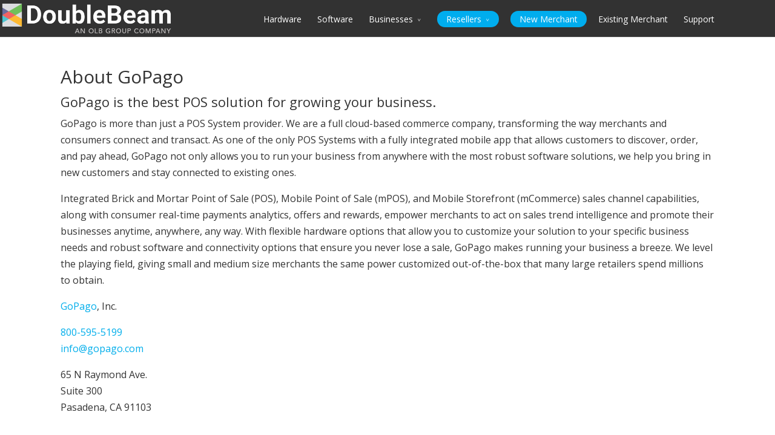

--- FILE ---
content_type: text/html; charset=UTF-8
request_url: https://doublebeam.com/about/
body_size: 10235
content:
<!DOCTYPE html>
<!--[if IE 6]>
<html id="ie6" lang="en-US">
<![endif]-->
<!--[if IE 7]>
<html id="ie7" lang="en-US">
<![endif]-->
<!--[if IE 8]>
<html id="ie8" lang="en-US">
<![endif]-->
<!--[if !(IE 6) | !(IE 7) | !(IE 8)  ]><!-->
<html lang="en-US">
<!--<![endif]-->
<head>
	<meta charset="UTF-8" />
			
	
	<link rel="pingback" href="https://doublebeam.com/xmlrpc.php" />

		<!--[if lt IE 9]>
	<script src="https://doublebeam.com/wp-content/themes/Divi/js/html5.js" type="text/javascript"></script>
	<![endif]-->

	<script type="text/javascript">
		document.documentElement.className = 'js';
	</script>

	<meta name='robots' content='index, follow, max-image-preview:large, max-snippet:-1, max-video-preview:-1' />

	<!-- This site is optimized with the Yoast SEO plugin v19.1 - https://yoast.com/wordpress/plugins/seo/ -->
	<title>About Us | GoPago POS</title>
	<meta name="description" content="DoubleBeam is a cloud-based commerce company, transforming the way merchants and consumers connect and transact." />
	<link rel="canonical" href="https://doublebeam.com/about/" />
	<meta property="og:locale" content="en_US" />
	<meta property="og:type" content="article" />
	<meta property="og:title" content="About Us | GoPago POS" />
	<meta property="og:description" content="DoubleBeam is a cloud-based commerce company, transforming the way merchants and consumers connect and transact." />
	<meta property="og:url" content="https://doublebeam.com/about/" />
	<meta property="og:site_name" content="DoubleBeam" />
	<meta property="article:publisher" content="http://www.facebook.com/gopago" />
	<meta property="article:modified_time" content="2017-03-18T03:04:41+00:00" />
	<meta property="og:image" content="https://doublebeam.com/wp-content/uploads/2020/06/DoubleBeam_Hero_image_0004_Bg_01_Table_Dark_wood_Tint2.jpg" />
	<meta property="og:image:width" content="2223" />
	<meta property="og:image:height" content="860" />
	<meta property="og:image:type" content="image/jpeg" />
	<meta name="twitter:label1" content="Est. reading time" />
	<meta name="twitter:data1" content="1 minute" />
	<script type="application/ld+json" class="yoast-schema-graph">{"@context":"https://schema.org","@graph":[{"@type":"Organization","@id":"https://doublebeam.com/#organization","name":"DoubleBeam","url":"https://doublebeam.com/","sameAs":["http://www.facebook.com/gopago","https://twitter.com/gopago"],"logo":{"@type":"ImageObject","inLanguage":"en-US","@id":"https://doublebeam.com/#/schema/logo/image/","url":"https://doublebeam.com/wp-content/uploads/2020/05/DoubleBeam7-300x187-V2-2.png","contentUrl":"https://doublebeam.com/wp-content/uploads/2020/05/DoubleBeam7-300x187-V2-2.png","width":300,"height":187,"caption":"DoubleBeam"},"image":{"@id":"https://doublebeam.com/#/schema/logo/image/"}},{"@type":"WebSite","@id":"https://doublebeam.com/#website","url":"https://doublebeam.com/","name":"DoubleBeam","description":"The POS system that grows with your business","publisher":{"@id":"https://doublebeam.com/#organization"},"potentialAction":[{"@type":"SearchAction","target":{"@type":"EntryPoint","urlTemplate":"https://doublebeam.com/?s={search_term_string}"},"query-input":"required name=search_term_string"}],"inLanguage":"en-US"},{"@type":"WebPage","@id":"https://doublebeam.com/about/#webpage","url":"https://doublebeam.com/about/","name":"About Us | GoPago POS","isPartOf":{"@id":"https://doublebeam.com/#website"},"datePublished":"2014-07-10T23:11:38+00:00","dateModified":"2017-03-18T03:04:41+00:00","description":"DoubleBeam is a cloud-based commerce company, transforming the way merchants and consumers connect and transact.","breadcrumb":{"@id":"https://doublebeam.com/about/#breadcrumb"},"inLanguage":"en-US","potentialAction":[{"@type":"ReadAction","target":["https://doublebeam.com/about/"]}]},{"@type":"BreadcrumbList","@id":"https://doublebeam.com/about/#breadcrumb","itemListElement":[{"@type":"ListItem","position":1,"name":"Home","item":"https://doublebeam.com/"},{"@type":"ListItem","position":2,"name":"About"}]}]}</script>
	<!-- / Yoast SEO plugin. -->


<link rel='dns-prefetch' href='//fonts.googleapis.com' />
<link rel='dns-prefetch' href='//s.w.org' />
<link rel="alternate" type="application/rss+xml" title="DoubleBeam &raquo; Feed" href="https://doublebeam.com/feed/" />
<script type="text/javascript">
window._wpemojiSettings = {"baseUrl":"https:\/\/s.w.org\/images\/core\/emoji\/14.0.0\/72x72\/","ext":".png","svgUrl":"https:\/\/s.w.org\/images\/core\/emoji\/14.0.0\/svg\/","svgExt":".svg","source":{"concatemoji":"https:\/\/doublebeam.com\/wp-includes\/js\/wp-emoji-release.min.js?ver=6.0.11"}};
/*! This file is auto-generated */
!function(e,a,t){var n,r,o,i=a.createElement("canvas"),p=i.getContext&&i.getContext("2d");function s(e,t){var a=String.fromCharCode,e=(p.clearRect(0,0,i.width,i.height),p.fillText(a.apply(this,e),0,0),i.toDataURL());return p.clearRect(0,0,i.width,i.height),p.fillText(a.apply(this,t),0,0),e===i.toDataURL()}function c(e){var t=a.createElement("script");t.src=e,t.defer=t.type="text/javascript",a.getElementsByTagName("head")[0].appendChild(t)}for(o=Array("flag","emoji"),t.supports={everything:!0,everythingExceptFlag:!0},r=0;r<o.length;r++)t.supports[o[r]]=function(e){if(!p||!p.fillText)return!1;switch(p.textBaseline="top",p.font="600 32px Arial",e){case"flag":return s([127987,65039,8205,9895,65039],[127987,65039,8203,9895,65039])?!1:!s([55356,56826,55356,56819],[55356,56826,8203,55356,56819])&&!s([55356,57332,56128,56423,56128,56418,56128,56421,56128,56430,56128,56423,56128,56447],[55356,57332,8203,56128,56423,8203,56128,56418,8203,56128,56421,8203,56128,56430,8203,56128,56423,8203,56128,56447]);case"emoji":return!s([129777,127995,8205,129778,127999],[129777,127995,8203,129778,127999])}return!1}(o[r]),t.supports.everything=t.supports.everything&&t.supports[o[r]],"flag"!==o[r]&&(t.supports.everythingExceptFlag=t.supports.everythingExceptFlag&&t.supports[o[r]]);t.supports.everythingExceptFlag=t.supports.everythingExceptFlag&&!t.supports.flag,t.DOMReady=!1,t.readyCallback=function(){t.DOMReady=!0},t.supports.everything||(n=function(){t.readyCallback()},a.addEventListener?(a.addEventListener("DOMContentLoaded",n,!1),e.addEventListener("load",n,!1)):(e.attachEvent("onload",n),a.attachEvent("onreadystatechange",function(){"complete"===a.readyState&&t.readyCallback()})),(e=t.source||{}).concatemoji?c(e.concatemoji):e.wpemoji&&e.twemoji&&(c(e.twemoji),c(e.wpemoji)))}(window,document,window._wpemojiSettings);
</script>
<meta content="Divi Child v.1.0.0" name="generator"/><style type="text/css">
img.wp-smiley,
img.emoji {
	display: inline !important;
	border: none !important;
	box-shadow: none !important;
	height: 1em !important;
	width: 1em !important;
	margin: 0 0.07em !important;
	vertical-align: -0.1em !important;
	background: none !important;
	padding: 0 !important;
}
</style>
	<link rel='stylesheet' id='wp-block-library-css'  href='https://doublebeam.com/wp-includes/css/dist/block-library/style.min.css?ver=6.0.11' type='text/css' media='all' />
<style id='global-styles-inline-css' type='text/css'>
body{--wp--preset--color--black: #000000;--wp--preset--color--cyan-bluish-gray: #abb8c3;--wp--preset--color--white: #ffffff;--wp--preset--color--pale-pink: #f78da7;--wp--preset--color--vivid-red: #cf2e2e;--wp--preset--color--luminous-vivid-orange: #ff6900;--wp--preset--color--luminous-vivid-amber: #fcb900;--wp--preset--color--light-green-cyan: #7bdcb5;--wp--preset--color--vivid-green-cyan: #00d084;--wp--preset--color--pale-cyan-blue: #8ed1fc;--wp--preset--color--vivid-cyan-blue: #0693e3;--wp--preset--color--vivid-purple: #9b51e0;--wp--preset--gradient--vivid-cyan-blue-to-vivid-purple: linear-gradient(135deg,rgba(6,147,227,1) 0%,rgb(155,81,224) 100%);--wp--preset--gradient--light-green-cyan-to-vivid-green-cyan: linear-gradient(135deg,rgb(122,220,180) 0%,rgb(0,208,130) 100%);--wp--preset--gradient--luminous-vivid-amber-to-luminous-vivid-orange: linear-gradient(135deg,rgba(252,185,0,1) 0%,rgba(255,105,0,1) 100%);--wp--preset--gradient--luminous-vivid-orange-to-vivid-red: linear-gradient(135deg,rgba(255,105,0,1) 0%,rgb(207,46,46) 100%);--wp--preset--gradient--very-light-gray-to-cyan-bluish-gray: linear-gradient(135deg,rgb(238,238,238) 0%,rgb(169,184,195) 100%);--wp--preset--gradient--cool-to-warm-spectrum: linear-gradient(135deg,rgb(74,234,220) 0%,rgb(151,120,209) 20%,rgb(207,42,186) 40%,rgb(238,44,130) 60%,rgb(251,105,98) 80%,rgb(254,248,76) 100%);--wp--preset--gradient--blush-light-purple: linear-gradient(135deg,rgb(255,206,236) 0%,rgb(152,150,240) 100%);--wp--preset--gradient--blush-bordeaux: linear-gradient(135deg,rgb(254,205,165) 0%,rgb(254,45,45) 50%,rgb(107,0,62) 100%);--wp--preset--gradient--luminous-dusk: linear-gradient(135deg,rgb(255,203,112) 0%,rgb(199,81,192) 50%,rgb(65,88,208) 100%);--wp--preset--gradient--pale-ocean: linear-gradient(135deg,rgb(255,245,203) 0%,rgb(182,227,212) 50%,rgb(51,167,181) 100%);--wp--preset--gradient--electric-grass: linear-gradient(135deg,rgb(202,248,128) 0%,rgb(113,206,126) 100%);--wp--preset--gradient--midnight: linear-gradient(135deg,rgb(2,3,129) 0%,rgb(40,116,252) 100%);--wp--preset--duotone--dark-grayscale: url('#wp-duotone-dark-grayscale');--wp--preset--duotone--grayscale: url('#wp-duotone-grayscale');--wp--preset--duotone--purple-yellow: url('#wp-duotone-purple-yellow');--wp--preset--duotone--blue-red: url('#wp-duotone-blue-red');--wp--preset--duotone--midnight: url('#wp-duotone-midnight');--wp--preset--duotone--magenta-yellow: url('#wp-duotone-magenta-yellow');--wp--preset--duotone--purple-green: url('#wp-duotone-purple-green');--wp--preset--duotone--blue-orange: url('#wp-duotone-blue-orange');--wp--preset--font-size--small: 13px;--wp--preset--font-size--medium: 20px;--wp--preset--font-size--large: 36px;--wp--preset--font-size--x-large: 42px;}.has-black-color{color: var(--wp--preset--color--black) !important;}.has-cyan-bluish-gray-color{color: var(--wp--preset--color--cyan-bluish-gray) !important;}.has-white-color{color: var(--wp--preset--color--white) !important;}.has-pale-pink-color{color: var(--wp--preset--color--pale-pink) !important;}.has-vivid-red-color{color: var(--wp--preset--color--vivid-red) !important;}.has-luminous-vivid-orange-color{color: var(--wp--preset--color--luminous-vivid-orange) !important;}.has-luminous-vivid-amber-color{color: var(--wp--preset--color--luminous-vivid-amber) !important;}.has-light-green-cyan-color{color: var(--wp--preset--color--light-green-cyan) !important;}.has-vivid-green-cyan-color{color: var(--wp--preset--color--vivid-green-cyan) !important;}.has-pale-cyan-blue-color{color: var(--wp--preset--color--pale-cyan-blue) !important;}.has-vivid-cyan-blue-color{color: var(--wp--preset--color--vivid-cyan-blue) !important;}.has-vivid-purple-color{color: var(--wp--preset--color--vivid-purple) !important;}.has-black-background-color{background-color: var(--wp--preset--color--black) !important;}.has-cyan-bluish-gray-background-color{background-color: var(--wp--preset--color--cyan-bluish-gray) !important;}.has-white-background-color{background-color: var(--wp--preset--color--white) !important;}.has-pale-pink-background-color{background-color: var(--wp--preset--color--pale-pink) !important;}.has-vivid-red-background-color{background-color: var(--wp--preset--color--vivid-red) !important;}.has-luminous-vivid-orange-background-color{background-color: var(--wp--preset--color--luminous-vivid-orange) !important;}.has-luminous-vivid-amber-background-color{background-color: var(--wp--preset--color--luminous-vivid-amber) !important;}.has-light-green-cyan-background-color{background-color: var(--wp--preset--color--light-green-cyan) !important;}.has-vivid-green-cyan-background-color{background-color: var(--wp--preset--color--vivid-green-cyan) !important;}.has-pale-cyan-blue-background-color{background-color: var(--wp--preset--color--pale-cyan-blue) !important;}.has-vivid-cyan-blue-background-color{background-color: var(--wp--preset--color--vivid-cyan-blue) !important;}.has-vivid-purple-background-color{background-color: var(--wp--preset--color--vivid-purple) !important;}.has-black-border-color{border-color: var(--wp--preset--color--black) !important;}.has-cyan-bluish-gray-border-color{border-color: var(--wp--preset--color--cyan-bluish-gray) !important;}.has-white-border-color{border-color: var(--wp--preset--color--white) !important;}.has-pale-pink-border-color{border-color: var(--wp--preset--color--pale-pink) !important;}.has-vivid-red-border-color{border-color: var(--wp--preset--color--vivid-red) !important;}.has-luminous-vivid-orange-border-color{border-color: var(--wp--preset--color--luminous-vivid-orange) !important;}.has-luminous-vivid-amber-border-color{border-color: var(--wp--preset--color--luminous-vivid-amber) !important;}.has-light-green-cyan-border-color{border-color: var(--wp--preset--color--light-green-cyan) !important;}.has-vivid-green-cyan-border-color{border-color: var(--wp--preset--color--vivid-green-cyan) !important;}.has-pale-cyan-blue-border-color{border-color: var(--wp--preset--color--pale-cyan-blue) !important;}.has-vivid-cyan-blue-border-color{border-color: var(--wp--preset--color--vivid-cyan-blue) !important;}.has-vivid-purple-border-color{border-color: var(--wp--preset--color--vivid-purple) !important;}.has-vivid-cyan-blue-to-vivid-purple-gradient-background{background: var(--wp--preset--gradient--vivid-cyan-blue-to-vivid-purple) !important;}.has-light-green-cyan-to-vivid-green-cyan-gradient-background{background: var(--wp--preset--gradient--light-green-cyan-to-vivid-green-cyan) !important;}.has-luminous-vivid-amber-to-luminous-vivid-orange-gradient-background{background: var(--wp--preset--gradient--luminous-vivid-amber-to-luminous-vivid-orange) !important;}.has-luminous-vivid-orange-to-vivid-red-gradient-background{background: var(--wp--preset--gradient--luminous-vivid-orange-to-vivid-red) !important;}.has-very-light-gray-to-cyan-bluish-gray-gradient-background{background: var(--wp--preset--gradient--very-light-gray-to-cyan-bluish-gray) !important;}.has-cool-to-warm-spectrum-gradient-background{background: var(--wp--preset--gradient--cool-to-warm-spectrum) !important;}.has-blush-light-purple-gradient-background{background: var(--wp--preset--gradient--blush-light-purple) !important;}.has-blush-bordeaux-gradient-background{background: var(--wp--preset--gradient--blush-bordeaux) !important;}.has-luminous-dusk-gradient-background{background: var(--wp--preset--gradient--luminous-dusk) !important;}.has-pale-ocean-gradient-background{background: var(--wp--preset--gradient--pale-ocean) !important;}.has-electric-grass-gradient-background{background: var(--wp--preset--gradient--electric-grass) !important;}.has-midnight-gradient-background{background: var(--wp--preset--gradient--midnight) !important;}.has-small-font-size{font-size: var(--wp--preset--font-size--small) !important;}.has-medium-font-size{font-size: var(--wp--preset--font-size--medium) !important;}.has-large-font-size{font-size: var(--wp--preset--font-size--large) !important;}.has-x-large-font-size{font-size: var(--wp--preset--font-size--x-large) !important;}
</style>
<link rel='stylesheet' id='rs-plugin-settings-css'  href='https://doublebeam.com/wp-content/plugins/revslider/public/assets/css/rs6.css?ver=6.4.11' type='text/css' media='all' />
<style id='rs-plugin-settings-inline-css' type='text/css'>
#rs-demo-id {}
</style>
<link rel='stylesheet' id='divi-fonts-css'  href='https://fonts.googleapis.com/css?family=Open+Sans:300italic,400italic,700italic,800italic,400,300,700,800&#038;subset=latin,latin-ext' type='text/css' media='all' />
<link rel='stylesheet' id='et-gf-open-sans-css'  href='https://fonts.googleapis.com/css?family=Open+Sans:300italic,400italic,600italic,700italic,800italic,400,300,600,700,800&#038;subset=latin,latin-ext' type='text/css' media='all' />
<link rel='stylesheet' id='divi-style-css'  href='https://doublebeam.com/wp-content/themes/Divi-child/style.css?ver=2.3.4' type='text/css' media='all' />
<link rel='stylesheet' id='et-shortcodes-css-css'  href='https://doublebeam.com/wp-content/themes/Divi/epanel/shortcodes/css/shortcodes.css?ver=3.0' type='text/css' media='all' />
<link rel='stylesheet' id='et-shortcodes-responsive-css-css'  href='https://doublebeam.com/wp-content/themes/Divi/epanel/shortcodes/css/shortcodes_responsive.css?ver=3.0' type='text/css' media='all' />
<link rel='stylesheet' id='wordpresscrm-layout-css'  href='//doublebeam.com/wp-content/plugins/integration-dynamics/resources/front/css/wordpresscrm.css?ver=6.0.11' type='text/css' media='all' />
<link rel='stylesheet' id='wordpresscrm-jquery-css'  href='//doublebeam.com/wp-content/plugins/integration-dynamics/resources/front/css/wordpresscrm-jqueryui-css.css?ver=6.0.11' type='text/css' media='all' />
<link rel='stylesheet' id='jquery-datetimepicker-css'  href='//doublebeam.com/wp-content/plugins/integration-dynamics/resources/front/css/jquery.datetimepicker.css?ver=6.0.11' type='text/css' media='all' />
<script type='text/javascript' src='https://doublebeam.com/wp-includes/js/jquery/jquery.min.js?ver=3.6.0' id='jquery-core-js'></script>
<script type='text/javascript' src='https://doublebeam.com/wp-includes/js/jquery/jquery-migrate.min.js?ver=3.3.2' id='jquery-migrate-js'></script>
<script type='text/javascript' src='https://doublebeam.com/wp-content/plugins/revslider/public/assets/js/rbtools.min.js?ver=6.4.8' id='tp-tools-js'></script>
<script type='text/javascript' src='https://doublebeam.com/wp-content/plugins/revslider/public/assets/js/rs6.min.js?ver=6.4.11' id='revmin-js'></script>
<link rel="https://api.w.org/" href="https://doublebeam.com/wp-json/" /><link rel="alternate" type="application/json" href="https://doublebeam.com/wp-json/wp/v2/pages/2171" /><link rel="EditURI" type="application/rsd+xml" title="RSD" href="https://doublebeam.com/xmlrpc.php?rsd" />
<link rel="wlwmanifest" type="application/wlwmanifest+xml" href="https://doublebeam.com/wp-includes/wlwmanifest.xml" /> 
<meta name="generator" content="WordPress 6.0.11" />
<link rel='shortlink' href='https://doublebeam.com/?p=2171' />
<link rel="alternate" type="application/json+oembed" href="https://doublebeam.com/wp-json/oembed/1.0/embed?url=https%3A%2F%2Fdoublebeam.com%2Fabout%2F" />
<link rel="alternate" type="text/xml+oembed" href="https://doublebeam.com/wp-json/oembed/1.0/embed?url=https%3A%2F%2Fdoublebeam.com%2Fabout%2F&#038;format=xml" />
<script>
  window.posabitmenuwidget = {
      config: {
          api_key: "lA7wjVP62QZRlWsAStxhMQ",
          iframe: "false",
          feed_id: "6b25d9d0-4f99-40d9-b673-a3a8d2c15bb8",
          element_id: "app",
          allow_orders: "true",
          development: "false"
      },
      style: {
          //  theme: "light",
                    //  grid_view: true,
                    //  heading_font: "",
                    //  heading_font_color: "#242424",
                    //  body_font: "",
                    //  body_font_color: "#747474",
                    //  color_background: "transparent",
                    //  color_primary: "#8ac440",
                    //  color_primary_hover: "#689522",
                    //  product_images: false

      }
  };
</script>
<script src="//menu-widget.posabit.com/js/bootstrap.js" async="true" id="pab-menu-script"></script><meta name="viewport" content="width=device-width, initial-scale=1.0, maximum-scale=1.0, user-scalable=0" />	<style>
		a { color: #00aeeb; }

		body { color: #000000; }

		.et_pb_counter_amount, .et_pb_featured_table .et_pb_pricing_heading, .et_quote_content, .et_link_content, .et_audio_content { background-color: #00aeeb; }

		#main-header, #main-header .nav li ul, .et-search-form, #main-header .et_mobile_menu { background-color: #323232; }

		#top-header, #et-secondary-nav li ul { background-color: #ffffff; }

		.woocommerce a.button.alt, .woocommerce-page a.button.alt, .woocommerce button.button.alt, .woocommerce-page button.button.alt, .woocommerce input.button.alt, .woocommerce-page input.button.alt, .woocommerce #respond input#submit.alt, .woocommerce-page #respond input#submit.alt, .woocommerce #content input.button.alt, .woocommerce-page #content input.button.alt, .woocommerce a.button, .woocommerce-page a.button, .woocommerce button.button, .woocommerce-page button.button, .woocommerce input.button, .woocommerce-page input.button, .woocommerce #respond input#submit, .woocommerce-page #respond input#submit, .woocommerce #content input.button, .woocommerce-page #content input.button, .woocommerce-message, .woocommerce-error, .woocommerce-info { background: #00aeeb !important; }

		#et_search_icon:hover, .mobile_menu_bar:before, .footer-widget h4, .et-social-icon a:hover, .comment-reply-link, .form-submit input, .et_pb_sum, .et_pb_pricing li a, .et_pb_pricing_table_button, .et_overlay:before, .entry-summary p.price ins, .woocommerce div.product span.price, .woocommerce-page div.product span.price, .woocommerce #content div.product span.price, .woocommerce-page #content div.product span.price, .woocommerce div.product p.price, .woocommerce-page div.product p.price, .woocommerce #content div.product p.price, .woocommerce-page #content div.product p.price, .et_pb_member_social_links a:hover { color: #00aeeb !important; }

		.woocommerce .star-rating span:before, .woocommerce-page .star-rating span:before, .et_pb_widget li a:hover, .et_pb_bg_layout_light .et_pb_promo_button, .et_pb_bg_layout_light .et_pb_more_button, .et_pb_filterable_portfolio .et_pb_portfolio_filters li a.active, .et_pb_filterable_portfolio .et_pb_portofolio_pagination ul li a.active, .et_pb_gallery .et_pb_gallery_pagination ul li a.active, .wp-pagenavi span.current, .wp-pagenavi a:hover, .et_pb_contact_submit, .et_password_protected_form .et_submit_button, .et_pb_bg_layout_light .et_pb_newsletter_button, .nav-single a, .posted_in a { color: #00aeeb !important; }

		.et-search-form, .nav li ul, .et_mobile_menu, .footer-widget li:before, .et_pb_pricing li:before, blockquote { border-color: #00aeeb; }

		#main-footer { background-color: #222222; }

		#top-menu a { color: #ffffff; }

		#top-menu li.current-menu-ancestor > a, #top-menu li.current-menu-item > a, .bottom-nav li.current-menu-item > a { color: #00aeeb; }

	h1, h2, h3, h4, h5, h6 { font-family: 'Open Sans', Helvetica, Arial, Lucida, sans-serif; }body, input, textarea, select { font-family: 'Open Sans', Helvetica, Arial, Lucida, sans-serif; }	</style>
<link rel="shortcut icon" href="https://www.doublebeam.com/wp-content/uploads/2017/01/DoubleBeam_icon.png" /><style type="text/css" id="custom-background-css">
body.custom-background { background-color: #ffffff; }
</style>
	<meta name="generator" content="Powered by Slider Revolution 6.4.11 - responsive, Mobile-Friendly Slider Plugin for WordPress with comfortable drag and drop interface." />
<script>
  (function(i,s,o,g,r,a,m){i['GoogleAnalyticsObject']=r;i[r]=i[r]||function(){
  (i[r].q=i[r].q||[]).push(arguments)},i[r].l=1*new Date();a=s.createElement(o),
  m=s.getElementsByTagName(o)[0];a.async=1;a.src=g;m.parentNode.insertBefore(a,m)
  })(window,document,'script','https://www.google-analytics.com/analytics.js','ga');

  ga('create', 'UA-90438392-2', 'auto');
  ga('send', 'pageview');

</script><script type="text/javascript">function setREVStartSize(e){
			//window.requestAnimationFrame(function() {				 
				window.RSIW = window.RSIW===undefined ? window.innerWidth : window.RSIW;	
				window.RSIH = window.RSIH===undefined ? window.innerHeight : window.RSIH;	
				try {								
					var pw = document.getElementById(e.c).parentNode.offsetWidth,
						newh;
					pw = pw===0 || isNaN(pw) ? window.RSIW : pw;
					e.tabw = e.tabw===undefined ? 0 : parseInt(e.tabw);
					e.thumbw = e.thumbw===undefined ? 0 : parseInt(e.thumbw);
					e.tabh = e.tabh===undefined ? 0 : parseInt(e.tabh);
					e.thumbh = e.thumbh===undefined ? 0 : parseInt(e.thumbh);
					e.tabhide = e.tabhide===undefined ? 0 : parseInt(e.tabhide);
					e.thumbhide = e.thumbhide===undefined ? 0 : parseInt(e.thumbhide);
					e.mh = e.mh===undefined || e.mh=="" || e.mh==="auto" ? 0 : parseInt(e.mh,0);		
					if(e.layout==="fullscreen" || e.l==="fullscreen") 						
						newh = Math.max(e.mh,window.RSIH);					
					else{					
						e.gw = Array.isArray(e.gw) ? e.gw : [e.gw];
						for (var i in e.rl) if (e.gw[i]===undefined || e.gw[i]===0) e.gw[i] = e.gw[i-1];					
						e.gh = e.el===undefined || e.el==="" || (Array.isArray(e.el) && e.el.length==0)? e.gh : e.el;
						e.gh = Array.isArray(e.gh) ? e.gh : [e.gh];
						for (var i in e.rl) if (e.gh[i]===undefined || e.gh[i]===0) e.gh[i] = e.gh[i-1];
											
						var nl = new Array(e.rl.length),
							ix = 0,						
							sl;					
						e.tabw = e.tabhide>=pw ? 0 : e.tabw;
						e.thumbw = e.thumbhide>=pw ? 0 : e.thumbw;
						e.tabh = e.tabhide>=pw ? 0 : e.tabh;
						e.thumbh = e.thumbhide>=pw ? 0 : e.thumbh;					
						for (var i in e.rl) nl[i] = e.rl[i]<window.RSIW ? 0 : e.rl[i];
						sl = nl[0];									
						for (var i in nl) if (sl>nl[i] && nl[i]>0) { sl = nl[i]; ix=i;}															
						var m = pw>(e.gw[ix]+e.tabw+e.thumbw) ? 1 : (pw-(e.tabw+e.thumbw)) / (e.gw[ix]);					
						newh =  (e.gh[ix] * m) + (e.tabh + e.thumbh);
					}				
					if(window.rs_init_css===undefined) window.rs_init_css = document.head.appendChild(document.createElement("style"));					
					document.getElementById(e.c).height = newh+"px";
					window.rs_init_css.innerHTML += "#"+e.c+"_wrapper { height: "+newh+"px }";				
				} catch(e){
					console.log("Failure at Presize of Slider:" + e)
				}					   
			//});
		  };</script>
<style type="text/css" id="et-custom-css">
div#et_mobile_nav_menu *.deskonly
{
	display: none;
}

nav#top-menu-nav *.mobileonly
{
	display: none;
}

#grey_background {
background-color: #949494;
}

#no_head { 
padding: 0px 0 0 0;
}

#big_left {
text-align: left;
}

#JOEEEEE {
text-align: left;
}

#orange_back {
background-color: #F8501E;
border-radius: 3px;
padding: 10px;
}

#gsign_up {
width: 130px;
height: 28px;
background-image:url(/wp-content/uploads/2014/07/getstarted_menu.png);
}

html.js *.clearfix div#et-top-navigation nav#top-menu-nav ul#top-menu.nav li#menu-item-2193.gsign_up.menu-item.menu-item-type-post_type.menu-item-object-page.menu-item-2193
{
	padding-right: 0px;
}
</style>		<style type="text/css" id="wp-custom-css">
			input[type=text], input.text, input.title, textarea, select {

    padding: 0px 10px;
}
.form-control-feedback{color:red;font-size:12px;}
label {
    display: block;
    max-width: 100%;
    margin-top: 5px;
    font-weight: 700;
    font-size: 14px;
}
.form-control {
    display: block;
    width: 90%;
    height: 34px;
    padding: 6px 12px;
    font-size: 14px;
    line-height: 1.428571429;
    color: #555555;
    background-color: #fff;
    background-image: none;
    border: 1px solid #ccc;
    border-radius: 4px;
    -webkit-box-shadow: inset 0 1px 1px rgba(0,0,0,0.075);
    box-shadow: inset 0 1px 1px rgba(0,0,0,0.075);
    -webkit-transition: border-color ease-in-out 0.15s, box-shadow ease-in-out 0.15s;
    -o-transition: border-color ease-in-out 0.15s, box-shadow ease-in-out 0.15s;
    transition: border-color ease-in-out 0.15s, box-shadow ease-in-out 0.15s;
}
div.et_pb_text a:hover {text-decoration:none !important;}
.btn-default {
	text-decoration:none;
    margin-top: 10px;
    color: #fff;
    background-color: #337ab7;
    border-color: #2e6da4;
    display: inline-block;
    margin-bottom: 0;
    text-align: center;
    white-space: nowrap;
    vertical-align: middle;
    touch-action: manipulation;
    cursor: pointer;
    background-image: none;
    border: 1px solid transparent;
    user-select: none;
    float: right;
    margin-right: 26px;
    background: #1E9AF7;
    border-radius: 25px;
    font-weight: bold;
    font-size: 15px;
    color: #FFFFFF;
    padding: 10px 50px 10px 50px;
}
.signup {
    background:#f5f5f5;
    padding: 15px 15px;
}

.crm-entity-new_doublebeam .form-group {
    width: 43% !important;
    margin: 1%;
    float: left;
    padding: 0px 10px !important;
}


.crm-entity-new_doublebeam .form-group:last-child{width:97% !important;}

select{width:100% !important}


.gsign_up a{    background: #00adee;
    padding: 0px 15px;
    border-radius: 50px;margin-right: 15px;
    margin-left: 15px;}

.et_pb_bg_layout_light .et_pb_promo_button{color: white !important;}


.headline_background.et_pb_section, .headline_background .et_pb_row{padding-top:0px;}

.crm-entity-new_doublebeam .row .col-sm-6:first-child .row:nth-of-type(4) {
    width: 44% !important;
    display: inline-block;
    margin-left: 0px;
    margin-right: 0px;
}
		</style>
		</head>
<body class="page-template-default page page-id-2171 custom-background et_fixed_nav et_cover_background osx et_pb_pagebuilder_layout et_right_sidebar chrome">
	<div id="page-container">

	
		<header id="main-header" class="et_nav_text_color_dark">
			<div class="container clearfix">
							<a href="https://doublebeam.com/">
					<img src="https://www.doublebeam.com/wp-content/uploads/2020/05/DoubleBeam7-300x187-V2-2-300x187.png" alt="DoubleBeam" id="logo" />
				</a>

				<div id="et-top-navigation">
					<nav id="top-menu-nav">
					<ul id="top-menu" class="nav"><li id="menu-item-2795" class="menu-item menu-item-type-post_type menu-item-object-page menu-item-2795"><a href="https://doublebeam.com/hardware/">Hardware</a></li>
<li id="menu-item-2796" class="menu-item menu-item-type-post_type menu-item-object-page menu-item-2796"><a href="https://doublebeam.com/software/">Software</a></li>
<li id="menu-item-268" class="menu-item menu-item-type-post_type menu-item-object-page menu-item-has-children menu-item-268"><a href="https://doublebeam.com/businesses/">Businesses</a>
<ul class="sub-menu">
	<li id="menu-item-201" class="menu-item menu-item-type-post_type menu-item-object-page menu-item-201"><a href="https://doublebeam.com/cafeterias/">Cafeterias</a></li>
	<li id="menu-item-2517" class="menu-item menu-item-type-post_type menu-item-object-page menu-item-2517"><a href="https://doublebeam.com/food-trucks/">Food Trucks</a></li>
	<li id="menu-item-194" class="menu-item menu-item-type-post_type menu-item-object-page menu-item-194"><a href="https://doublebeam.com/restaurants/">Restaurants</a></li>
	<li id="menu-item-198" class="menu-item menu-item-type-post_type menu-item-object-page menu-item-198"><a href="https://doublebeam.com/vape-shops/">Vape Shops</a></li>
</ul>
</li>
<li id="menu-item-2860" class="menu-item menu-item-type-post_type menu-item-object-page menu-item-has-children menu-item-2860"><a href="https://doublebeam.com/new-reseller/">Resellers</a>
<ul class="sub-menu">
	<li id="menu-item-2861" class="menu-item menu-item-type-post_type menu-item-object-page menu-item-2861"><a href="https://doublebeam.com/new-reseller/">New Reseller</a></li>
	<li id="menu-item-2862" class="menu-item menu-item-type-post_type menu-item-object-page menu-item-2862"><a href="https://doublebeam.com/refer-merchant/">Refer a Merchant</a></li>
</ul>
</li>
<li id="menu-item-2193" class="gsign_up menu-item menu-item-type-post_type menu-item-object-page menu-item-2193"><a href="https://doublebeam.com/get-started/">New Merchant</a></li>
<li id="menu-item-3269" class="menu-item menu-item-type-custom menu-item-object-custom menu-item-3269"><a href="https://portal.doublebeam.com">Existing Merchant</a></li>
<li id="menu-item-7753" class="menu-item menu-item-type-custom menu-item-object-custom menu-item-7753"><a href="https://support.securepay.com/">Support</a></li>
</ul>					</nav>

					
					
					<div id="et_mobile_nav_menu">
			<a href="#" class="mobile_nav closed">
				<span class="select_page">Select Page</span>
				<span class="mobile_menu_bar"></span>
			</a>
		</div>				</div> <!-- #et-top-navigation -->
			</div> <!-- .container -->
		</header> <!-- #main-header -->

		<div id="et-main-area">
<div id="main-content">


			
				<article id="post-2171" class="post-2171 page type-page status-publish hentry">

				
					<div class="entry-content">
					<div class="et_pb_section et_section_regular">
			
			
				
				<div class="et_pb_row">
			<div class="et_pb_column et_pb_column_4_4">
			<div class="et_pb_text et_pb_bg_layout_light et_pb_text_align_left">
			
<h1>About GoPago</h1>
<h3>GoPago is the best POS solution for growing your business.</h3>
<p>GoPago is more than just a POS System provider. We are a full cloud-based commerce company, transforming the way merchants and consumers connect and transact. As one of the only POS Systems with a fully integrated mobile app that allows customers to discover, order, and pay ahead, GoPago not only allows you to run your business from anywhere with the most robust software solutions, we help you bring in new customers and stay connected to existing ones.</p>
<p>Integrated Brick and Mortar Point of Sale (POS), Mobile Point of Sale (mPOS), and Mobile Storefront (mCommerce) sales channel capabilities, along with consumer real-time payments analytics, offers and rewards, empower merchants to act on sales trend intelligence and promote their businesses anytime, anywhere, any way. With flexible hardware options that allow you to customize your solution to your specific business needs and robust software and connectivity options that ensure you never lose a sale, GoPago makes running your business a breeze. We level the playing field, giving small and medium size merchants the same power customized out-of-the-box that many large retailers spend millions to obtain.</p>
<p><a href="http://www.gopago.com/">GoPago</a>, Inc.</p>
<p><a href="tel:+18005955199">800-595-5199</a><br />
<a href="mailto:info@gopago.com">info@gopago.com</a></p>
<p>65 N Raymond Ave.<br />
Suite 300<br />
Pasadena, CA 91103</p>

		</div> <!-- .et_pb_text -->
		</div> <!-- .et_pb_column -->
		</div> <!-- .et_pb_row -->
			
		</div> <!-- .et_pb_section -->
					</div> <!-- .entry-content -->

				
				</article> <!-- .et_pb_post -->

			

</div> <!-- #main-content -->


			<footer id="main-footer">
				

		
				<div id="et-footer-nav">
					<div class="container">
						<ul id="menu-bottom-menu" class="bottom-nav"><li id="menu-item-2378" class="menu-item menu-item-type-post_type menu-item-object-page menu-item-2378"><a href="https://doublebeam.com/consumer-terms-of-use/">Consumer Terms of Use</a></li>
<li id="menu-item-2379" class="menu-item menu-item-type-post_type menu-item-object-page menu-item-2379"><a href="https://doublebeam.com/merchant-user-agreement/">Merchant Terms of Use</a></li>
<li id="menu-item-3128" class="menu-item menu-item-type-post_type menu-item-object-page menu-item-3128"><a href="https://doublebeam.com/privacy/">Privacy Policy</a></li>
<li id="menu-item-2824" class="menu-item menu-item-type-post_type menu-item-object-page menu-item-2824"><a href="https://doublebeam.com/new-reseller/">New Reseller</a></li>
<li id="menu-item-7752" class="menu-item menu-item-type-custom menu-item-object-custom menu-item-7752"><a href="https://support.securepay.com/">Support</a></li>
</ul>					</div>
				</div> <!-- #et-footer-nav -->

			
				<div id="footer-bottom">
					<div class="container" style="text-align:center">
						<p style="color:grey;font-size:10px;">
							Copyright © 2021 DoubleBeam. An OLB Group Company. All rights reserved. All rights reserved.
						</p>
					</div>
					
					<div class="container clearfix">
				
					</div>	<!-- .container -->
				</div>
			</footer> <!-- #main-footer -->
		</div> <!-- #et-main-area -->


	</div> <!-- #page-container -->

	<!-- Google Tag Manager -->
<noscript><iframe src="//www.googletagmanager.com/ns.html?id=GTM-K2HGBF"
height="0" width="0" style="display:none;visibility:hidden"></iframe></noscript>
<script>(function(w,d,s,l,i){w[l]=w[l]||[];w[l].push({'gtm.start':
new Date().getTime(),event:'gtm.js'});var f=d.getElementsByTagName(s)[0],
j=d.createElement(s),dl=l!='dataLayer'?'&l='+l:'';j.async=true;j.src=
'//www.googletagmanager.com/gtm.js?id='+i+dl;f.parentNode.insertBefore(j,f);
})(window,document,'script','dataLayer','GTM-K2HGBF');</script>
<!-- End Google Tag Manager --><script type='text/javascript' src='https://doublebeam.com/wp-content/themes/Divi/js/jquery.fitvids.js?ver=2.3.4' id='divi-fitvids-js'></script>
<script type='text/javascript' src='https://doublebeam.com/wp-content/themes/Divi/js/waypoints.min.js?ver=2.3.4' id='waypoints-js'></script>
<script type='text/javascript' src='https://doublebeam.com/wp-content/themes/Divi/js/jquery.magnific-popup.js?ver=2.3.4' id='magnific-popup-js'></script>
<script type='text/javascript' id='divi-custom-script-js-extra'>
/* <![CDATA[ */
var et_custom = {"ajaxurl":"https:\/\/doublebeam.com\/wp-admin\/admin-ajax.php","images_uri":"https:\/\/doublebeam.com\/wp-content\/themes\/Divi\/images","et_load_nonce":"f2194bdc05","subscription_failed":"Please, check the fields below to make sure you entered the correct information.","fill":"Fill","field":"field","invalid":"Invalid email","captcha":"Captcha","prev":"Prev","previous":"Previous","next":"Next"};
/* ]]> */
</script>
<script type='text/javascript' src='https://doublebeam.com/wp-content/themes/Divi/js/custom.js?ver=2.3.4' id='divi-custom-script-js'></script>
<script src="https://s3-us-west-2.amazonaws.com/s.cdpn.io/3/jquery.inputmask.bundle.js"></script>
<script> 
  jQuery(document).ready(function(){
	  jQuery('select').each(function(ind){
		  var options=jQuery('select option');
		  jQuery.each(options,function(i,v){
			  if(v.text==''){
				 v.text='Select';
			  }  
		  })	  
	  });	  
	  jQuery('.form-control').each(function(c,val){
// 		  console.log(c);
// 		  console.log(val);
// 		  console.log(val.id);
		  if(val.id=='entity[new_telephone]'){
		     jQuery(val).addClass('maskk');	 
		 }
	  });
	  jQuery(".maskk").inputmask({"mask": "(999) 999-9999"});
  });
</script>
<!-- update test -->
</body>
</html>

--- FILE ---
content_type: text/html; charset=utf-8
request_url: https://menu-widget.posabit.com/frame.html?config=%7B%22config%22%3A%7B%22api_key%22%3A%22lA7wjVP62QZRlWsAStxhMQ%22%2C%22iframe%22%3A%22false%22%2C%22feed_id%22%3A%226b25d9d0-4f99-40d9-b673-a3a8d2c15bb8%22%2C%22element_id%22%3A%22app%22%2C%22allow_orders%22%3A%22true%22%2C%22development%22%3A%22false%22%7D%2C%22style%22%3A%7B%7D%7D
body_size: 243
content:
<!DOCTYPE html><html lang=en><head><meta charset=utf-8><meta http-equiv=X-UA-Compatible content="IE=edge"><meta name=viewport content="width=device-width,initial-scale=1"><title>POSaBIT Menu Feed Widget</title><style>body {
        margin: 0;
      }</style><link href=js/iframeHost.js rel=preload as=script></head><body><noscript><strong>We're sorry but POSaBIT Menu Feed doesn't work properly without JavaScript enabled. Please enable it to continue.</strong></noscript><div id=app></div><script src=js/iframeHost.js></script></body></html>

--- FILE ---
content_type: text/plain
request_url: https://www.google-analytics.com/j/collect?v=1&_v=j102&a=1742789766&t=pageview&_s=1&dl=https%3A%2F%2Fdoublebeam.com%2Fabout%2F&ul=en-us%40posix&dt=About%20Us%20%7C%20GoPago%20POS&sr=1280x720&vp=1280x720&_u=IEBAAEABAAAAACAAI~&jid=1670123824&gjid=518919733&cid=1016788504.1762681927&tid=UA-90438392-2&_gid=402699834.1762681927&_r=1&_slc=1&z=1217339659
body_size: -450
content:
2,cG-NENKGR0JSL

--- FILE ---
content_type: application/javascript; charset=utf-8
request_url: https://menu-widget.posabit.com/js/iframeClient.js
body_size: 11981
content:
(function(n){var e={};function t(r){if(e[r])return e[r].exports;var o=e[r]={i:r,l:!1,exports:{}};return n[r].call(o.exports,o,o.exports,t),o.l=!0,o.exports}t.m=n,t.c=e,t.d=function(n,e,r){t.o(n,e)||Object.defineProperty(n,e,{enumerable:!0,get:r})},t.r=function(n){"undefined"!==typeof Symbol&&Symbol.toStringTag&&Object.defineProperty(n,Symbol.toStringTag,{value:"Module"}),Object.defineProperty(n,"__esModule",{value:!0})},t.t=function(n,e){if(1&e&&(n=t(n)),8&e)return n;if(4&e&&"object"===typeof n&&n&&n.__esModule)return n;var r=Object.create(null);if(t.r(r),Object.defineProperty(r,"default",{enumerable:!0,value:n}),2&e&&"string"!=typeof n)for(var o in n)t.d(r,o,function(e){return n[e]}.bind(null,o));return r},t.n=function(n){var e=n&&n.__esModule?function(){return n["default"]}:function(){return n};return t.d(e,"a",e),e},t.o=function(n,e){return Object.prototype.hasOwnProperty.call(n,e)},t.p="",t(t.s=3)})({"01f9":function(n,e,t){"use strict";var r=t("2d00"),o=t("5ca1"),i=t("2aba"),c=t("32e9"),a=t("84f2"),u=t("41a0"),f=t("7f20"),s=t("38fd"),l=t("2b4c")("iterator"),d=!([].keys&&"next"in[].keys()),p="@@iterator",h="keys",v="values",m=function(){return this};n.exports=function(n,e,t,g,b,y,w){u(t,e,g);var x,O,_,j=function(n){if(!d&&n in E)return E[n];switch(n){case h:return function(){return new t(this,n)};case v:return function(){return new t(this,n)}}return function(){return new t(this,n)}},M=e+" Iterator",F=b==v,k=!1,E=n.prototype,I=E[l]||E[p]||b&&E[b],P=I||j(b),T=b?F?j("entries"):P:void 0,S="Array"==e&&E.entries||I;if(S&&(_=s(S.call(new n)),_!==Object.prototype&&_.next&&(f(_,M,!0),r||"function"==typeof _[l]||c(_,l,m))),F&&I&&I.name!==v&&(k=!0,P=function(){return I.call(this)}),r&&!w||!d&&!k&&E[l]||c(E,l,P),a[e]=P,a[M]=m,b)if(x={values:F?P:j(v),keys:y?P:j(h),entries:T},w)for(O in x)O in E||i(E,O,x[O]);else o(o.P+o.F*(d||k),e,x);return x}},"0363":function(n,e,t){var r,o,i;(function(t){if("undefined"!==typeof window){var c=0,a=!1,u=!1,f="message",s=f.length,l="[iFrameSizer]",d=l.length,p=null,h=window.requestAnimationFrame,v={max:1,scroll:1,bodyScroll:1,documentElementScroll:1},m={},g=null,b={autoResize:!0,bodyBackground:null,bodyMargin:null,bodyMarginV1:8,bodyPadding:null,checkOrigin:!0,inPageLinks:!1,enablePublicMethods:!0,heightCalculationMethod:"bodyOffset",id:"iFrameResizer",interval:32,log:!1,maxHeight:1/0,maxWidth:1/0,minHeight:0,minWidth:0,resizeFrom:"parent",scrolling:!1,sizeHeight:!0,sizeWidth:!1,warningTimeout:5e3,tolerance:0,widthCalculationMethod:"scroll",onClosed:function(){},onInit:function(){},onMessage:function(){I("onMessage function not defined")},onResized:function(){},onScroll:function(){return!0}},y={};window.jQuery&&Z(window.jQuery),o=[],r=Y,i="function"===typeof r?r.apply(e,o):r,i===t||(n.exports=i),window.iFrameResize=window.iFrameResize||Y()}function w(){return window.MutationObserver||window.WebKitMutationObserver||window.MozMutationObserver}function x(n,e,t){n.addEventListener(e,t,!1)}function O(n,e,t){n.removeEventListener(e,t,!1)}function _(){var n,e=["moz","webkit","o","ms"];for(n=0;n<e.length&&!h;n+=1)h=window[e[n]+"RequestAnimationFrame"];h||k("setup","RequestAnimationFrame not supported")}function j(n){var e="Host page: "+n;return window.top!==window.self&&(e=window.parentIFrame&&window.parentIFrame.getId?window.parentIFrame.getId()+": "+n:"Nested host page: "+n),e}function M(n){return l+"["+j(n)+"]"}function F(n){return m[n]?m[n].log:a}function k(n,e){P("log",n,e,F(n))}function E(n,e){P("info",n,e,F(n))}function I(n,e){P("warn",n,e,!0)}function P(n,e,t,r){!0===r&&"object"===typeof window.console&&console[n](M(e),t)}function T(n){function e(){function n(){H(D),C(G),M("onResized",D)}r("Height"),r("Width"),L(n,D,"init")}function t(){var n=U.substr(d).split(":");return{iframe:m[n[0]]&&m[n[0]].iframe,id:n[0],height:n[1],width:n[2],type:n[3]}}function r(n){var e=Number(m[G]["max"+n]),t=Number(m[G]["min"+n]),r=n.toLowerCase(),o=Number(D[r]);k(G,"Checking "+r+" is in range "+t+"-"+e),o<t&&(o=t,k(G,"Set "+r+" to min value")),o>e&&(o=e,k(G,"Set "+r+" to max value")),D[r]=""+o}function o(){function e(){function n(){var n=0,e=!1;for(k(G,"Checking connection is from allowed list of origins: "+r);n<r.length;n++)if(r[n]===t){e=!0;break}return e}function e(){var n=m[G]&&m[G].remoteHost;return k(G,"Checking connection is from: "+n),t===n}return r.constructor===Array?n():e()}var t=n.origin,r=m[G]&&m[G].checkOrigin;if(r&&""+t!=="null"&&!e())throw new Error("Unexpected message received from: "+t+" for "+D.iframe.id+". Message was: "+n.data+". This error can be disabled by setting the checkOrigin: false option or by providing of array of trusted domains.");return!0}function i(){return l===(""+U).substr(0,d)&&U.substr(d).split(":")[0]in m}function c(){var n=D.type in{true:1,false:1,undefined:1};return n&&k(G,"Ignoring init message from meta parent page"),n}function a(n){return U.substr(U.indexOf(":")+s+n)}function u(n){k(G,"onMessage passed: {iframe: "+D.iframe.id+", message: "+n+"}"),M("onMessage",{iframe:D.iframe,message:JSON.parse(n)}),k(G,"--")}function f(){var n=document.body.getBoundingClientRect(),e=D.iframe.getBoundingClientRect();return JSON.stringify({iframeHeight:e.height,iframeWidth:e.width,clientHeight:Math.max(document.documentElement.clientHeight,window.innerHeight||0),clientWidth:Math.max(document.documentElement.clientWidth,window.innerWidth||0),offsetTop:parseInt(e.top-n.top,10),offsetLeft:parseInt(e.left-n.left,10),scrollTop:window.pageYOffset,scrollLeft:window.pageXOffset})}function h(n,e){function t(){B("Send Page Info","pageInfo:"+f(),n,e)}V(t,32,e)}function v(){function n(n,t){function o(){m[r]?h(m[r].iframe,r):e()}["scroll","resize"].forEach(function(e){k(r,n+e+" listener for sendPageInfo"),t(window,e,o)})}function e(){n("Remove ",O)}function t(){n("Add ",x)}var r=G;t(),m[r]&&(m[r].stopPageInfo=e)}function g(){m[G]&&m[G].stopPageInfo&&(m[G].stopPageInfo(),delete m[G].stopPageInfo)}function b(){var n=!0;return null===D.iframe&&(I(G,"IFrame ("+D.id+") not found"),n=!1),n}function y(n){var e=n.getBoundingClientRect();return A(G),{x:Math.floor(Number(e.left)+Number(p.x)),y:Math.floor(Number(e.top)+Number(p.y))}}function w(n){function e(){p=i,_(),k(G,"--")}function t(){return{x:Number(D.width)+o.x,y:Number(D.height)+o.y}}function r(){window.parentIFrame?window.parentIFrame["scrollTo"+(n?"Offset":"")](i.x,i.y):I(G,"Unable to scroll to requested position, window.parentIFrame not found")}var o=n?y(D.iframe):{x:0,y:0},i=t();k(G,"Reposition requested from iFrame (offset x:"+o.x+" y:"+o.y+")"),window.top!==window.self?r():e()}function _(){!1!==M("onScroll",p)?C(G):N()}function j(n){function e(){var n=y(i);k(G,"Moving to in page link (#"+r+") at x: "+n.x+" y: "+n.y),p={x:n.x,y:n.y},_(),k(G,"--")}function t(){window.parentIFrame?window.parentIFrame.moveToAnchor(r):k(G,"In page link #"+r+" not found and window.parentIFrame not found")}var r=n.split("#")[1]||"",o=decodeURIComponent(r),i=document.getElementById(o)||document.getElementsByName(o)[0];i?e():window.top!==window.self?t():k(G,"In page link #"+r+" not found")}function M(n,e){return S(G,n,e)}function F(){switch(m[G]&&m[G].firstRun&&R(),D.type){case"close":m[G].closeRequeston?S(G,"onCloseRequest",m[G].iframe):z(D.iframe);break;case"message":u(a(6));break;case"scrollTo":w(!1);break;case"scrollToOffset":w(!0);break;case"pageInfo":h(m[G]&&m[G].iframe,G),v();break;case"pageInfoStop":g();break;case"inPageLink":j(a(9));break;case"reset":W(D);break;case"init":e(),M("onInit",D.iframe);break;default:e()}}function P(n){var e=!0;return m[n]||(e=!1,I(D.type+" No settings for "+n+". Message was: "+U)),e}function T(){for(var n in m)B("iFrame requested init",q(n),document.getElementById(n),n)}function R(){m[G]&&(m[G].firstRun=!1)}var U=n.data,D={},G=null;"[iFrameResizerChild]Ready"===U?T():i()?(D=t(),G=D.id,m[G]&&(m[G].loaded=!0),!c()&&P(G)&&(k(G,"Received: "+U),b()&&o()&&F())):E(G,"Ignored: "+U)}function S(n,e,t){var r=null,o=null;if(m[n]){if(r=m[n][e],"function"!==typeof r)throw new TypeError(e+" on iFrame["+n+"] is not a function");o=r(t)}return o}function R(n){var e=n.id;delete m[e]}function z(n){var e=n.id;k(e,"Removing iFrame: "+e);try{n.parentNode&&n.parentNode.removeChild(n)}catch(t){I(t)}S(e,"onClosed",e),k(e,"--"),R(n)}function A(n){null===p&&(p={x:window.pageXOffset!==t?window.pageXOffset:document.documentElement.scrollLeft,y:window.pageYOffset!==t?window.pageYOffset:document.documentElement.scrollTop},k(n,"Get page position: "+p.x+","+p.y))}function C(n){null!==p&&(window.scrollTo(p.x,p.y),k(n,"Set page position: "+p.x+","+p.y),N())}function N(){p=null}function W(n){function e(){H(n),B("reset","reset",n.iframe,n.id)}k(n.id,"Size reset requested by "+("init"===n.type?"host page":"iFrame")),A(n.id),L(e,n,"reset")}function H(n){function e(e){n.id?(n.iframe.style[e]=n[e]+"px",k(n.id,"IFrame ("+o+") "+e+" set to "+n[e]+"px")):k("undefined","messageData id not set")}function t(e){u||"0"!==n[e]||(u=!0,k(o,"Hidden iFrame detected, creating visibility listener"),G())}function r(n){e(n),t(n)}var o=n.iframe.id;m[o]&&(m[o].sizeHeight&&r("height"),m[o].sizeWidth&&r("width"))}function L(n,e,t){t!==e.type&&h?(k(e.id,"Requesting animation frame"),h(n)):n()}function B(n,e,t,r,o){function i(){var o=m[r]&&m[r].targetOrigin;k(r,"["+n+"] Sending msg to iframe["+r+"] ("+e+") targetOrigin: "+o),t.contentWindow.postMessage(l+e,o)}function c(){I(r,"["+n+"] IFrame("+r+") not found")}function a(){t&&"contentWindow"in t&&null!==t.contentWindow?i():c()}function u(){function n(){!m[r]||m[r].loaded||f||(f=!0,I(r,"IFrame has not responded within "+m[r].warningTimeout/1e3+" seconds. Check iFrameResizer.contentWindow.js has been loaded in iFrame. This message can be ignored if everything is working, or you can set the warningTimeout option to a higher value or zero to suppress this warning."))}o&&m[r]&&m[r].warningTimeout&&(m[r].msgTimeout=setTimeout(n,m[r].warningTimeout))}var f=!1;r=r||t.id,m[r]&&(a(),u())}function q(n){return n+":"+m[n].bodyMarginV1+":"+m[n].sizeWidth+":"+m[n].log+":"+m[n].interval+":"+m[n].enablePublicMethods+":"+m[n].autoResize+":"+m[n].bodyMargin+":"+m[n].heightCalculationMethod+":"+m[n].bodyBackground+":"+m[n].bodyPadding+":"+m[n].tolerance+":"+m[n].inPageLinks+":"+m[n].resizeFrom+":"+m[n].widthCalculationMethod}function U(n,e){function r(){function e(e){1/0!==m[j][e]&&0!==m[j][e]&&(n.style[e]=m[j][e]+"px",k(j,"Set "+e+" = "+m[j][e]+"px"))}function t(n){if(m[j]["min"+n]>m[j]["max"+n])throw new Error("Value for min"+n+" can not be greater than max"+n)}t("Height"),t("Width"),e("maxHeight"),e("minHeight"),e("maxWidth"),e("minWidth")}function o(){var n=e&&e.id||b.id+c++;return null!==document.getElementById(n)&&(n+=c++),n}function i(t){return""===t&&(n.id=t=o(),a=(e||{}).log,k(t,"Added missing iframe ID: "+t+" ("+n.src+")")),t}function u(){switch(k(j,"IFrame scrolling "+(m[j]&&m[j].scrolling?"enabled":"disabled")+" for "+j),n.style.overflow=!1===(m[j]&&m[j].scrolling)?"hidden":"auto",m[j]&&m[j].scrolling){case"omit":break;case!0:n.scrolling="yes";break;case!1:n.scrolling="no";break;default:n.scrolling=m[j]?m[j].scrolling:"no"}}function f(){"number"!==typeof(m[j]&&m[j].bodyMargin)&&"0"!==(m[j]&&m[j].bodyMargin)||(m[j].bodyMarginV1=m[j].bodyMargin,m[j].bodyMargin=m[j].bodyMargin+"px")}function s(){var e=m[j]&&m[j].firstRun,t=m[j]&&m[j].heightCalculationMethod in v;!e&&t&&W({iframe:n,height:0,width:0,type:"init"})}function l(){m[j]&&(m[j].iframe.iFrameResizer={close:z.bind(null,m[j].iframe),removeListeners:R.bind(null,m[j].iframe),resize:B.bind(null,"Window resize","resize",m[j].iframe),moveToAnchor:function(n){B("Move to anchor","moveToAnchor:"+n,m[j].iframe,j)},sendMessage:function(n){n=JSON.stringify(n),B("Send Message","message:"+n,m[j].iframe,j)}})}function d(e){function r(){B("iFrame.onload",e,n,t,!0),s()}function o(e){if(n.parentNode){var t=new e(function(e){e.forEach(function(e){var t=Array.prototype.slice.call(e.removedNodes);t.forEach(function(e){e===n&&z(n)})})});t.observe(n.parentNode,{childList:!0})}}var i=w();i&&o(i),x(n,"load",r),B("init",e,n,t,!0)}function p(n){if("object"!==typeof n)throw new TypeError("Options is not an object")}function h(n){for(var e in b)Object.prototype.hasOwnProperty.call(b,e)&&(m[j][e]=Object.prototype.hasOwnProperty.call(n,e)?n[e]:b[e])}function g(n){return""===n||"file://"===n?"*":n}function y(n){var e=n.split("Callback");if(2===e.length){var t="on"+e[0].charAt(0).toUpperCase()+e[0].slice(1);this[t]=this[n],delete this[n],I(j,"Deprecated: '"+n+"' has been renamed '"+t+"'. The old method will be removed in the next major version.")}}function O(e){e=e||{},m[j]={firstRun:!0,iframe:n,remoteHost:n.src.split("/").slice(0,3).join("/")},p(e),Object.keys(e).forEach(y,e),h(e),m[j]&&(m[j].targetOrigin=!0===m[j].checkOrigin?g(m[j].remoteHost):"*")}function _(){return j in m&&"iFrameResizer"in n}var j=i(n.id);_()?I(j,"Ignored iFrame, already setup."):(O(e),u(),r(),f(),d(q(j)),l())}function D(n,e){null===g&&(g=setTimeout(function(){g=null,n()},e))}function V(n,e,t){y[t]||(y[t]=setTimeout(function(){y[t]=null,n()},e))}function G(){function n(){function n(n){function e(e){return"0px"===(m[n]&&m[n].iframe.style[e])}function t(n){return null!==n.offsetParent}m[n]&&t(m[n].iframe)&&(e("height")||e("width"))&&B("Visibility change","resize",m[n].iframe,n)}Object.values(m).forEach(n)}function e(e){k("window","Mutation observed: "+e[0].target+" "+e[0].type),D(n,16)}function t(){var n=document.querySelector("body"),t={attributes:!0,attributeOldValue:!1,characterData:!0,characterDataOldValue:!1,childList:!0,subtree:!0},o=new r(e);o.observe(n,t)}var r=w();r&&t()}function J(n){function e(){Q("Window "+n,"resize")}k("window","Trigger event: "+n),D(e,16)}function K(){function n(){Q("Tab Visable","resize")}"hidden"!==document.visibilityState&&(k("document","Trigger event: Visiblity change"),D(n,16))}function Q(n,e){function t(n){return m[n]&&"parent"===m[n].resizeFrom&&m[n].autoResize&&!m[n].firstRun}Object.keys(m).forEach(function(r){t(r)&&B(n,e,document.getElementById(r),r)})}function X(){x(window,"message",T),x(window,"resize",function(){J("resize")}),x(document,"visibilitychange",K),x(document,"-webkit-visibilitychange",K)}function Y(){function n(n,e){function t(){if(!e.tagName)throw new TypeError("Object is not a valid DOM element");if("IFRAME"!==e.tagName.toUpperCase())throw new TypeError("Expected <IFRAME> tag, found <"+e.tagName+">")}e&&(t(),U(e,n),r.push(e))}function e(n){n&&n.enablePublicMethods&&I("enablePublicMethods option has been removed, public methods are now always available in the iFrame")}var r;return _(),X(),function(o,i){switch(r=[],e(o),typeof i){case"undefined":case"string":Array.prototype.forEach.call(document.querySelectorAll(i||"iframe"),n.bind(t,o));break;case"object":n(o,i);break;default:throw new TypeError("Unexpected data type ("+typeof i+")")}return r}}function Z(n){n.fn?n.fn.iFrameResize||(n.fn.iFrameResize=function(n){function e(e,t){U(t,n)}return this.filter("iframe").each(e).end()}):E("","Unable to bind to jQuery, it is not fully loaded.")}})()},"097d":function(n,e,t){"use strict";var r=t("5ca1"),o=t("8378"),i=t("7726"),c=t("ebd6"),a=t("bcaa");r(r.P+r.R,"Promise",{finally:function(n){var e=c(this,o.Promise||i.Promise),t="function"==typeof n;return this.then(t?function(t){return a(e,n()).then(function(){return t})}:n,t?function(t){return a(e,n()).then(function(){throw t})}:n)}})},"0d58":function(n,e,t){var r=t("ce10"),o=t("e11e");n.exports=Object.keys||function(n){return r(n,o)}},1495:function(n,e,t){var r=t("86cc"),o=t("cb7c"),i=t("0d58");n.exports=t("9e1e")?Object.defineProperties:function(n,e){o(n);var t,c=i(e),a=c.length,u=0;while(a>u)r.f(n,t=c[u++],e[t]);return n}},1991:function(n,e,t){var r,o,i,c=t("9b43"),a=t("31f4"),u=t("fab2"),f=t("230e"),s=t("7726"),l=s.process,d=s.setImmediate,p=s.clearImmediate,h=s.MessageChannel,v=s.Dispatch,m=0,g={},b="onreadystatechange",y=function(){var n=+this;if(g.hasOwnProperty(n)){var e=g[n];delete g[n],e()}},w=function(n){y.call(n.data)};d&&p||(d=function(n){var e=[],t=1;while(arguments.length>t)e.push(arguments[t++]);return g[++m]=function(){a("function"==typeof n?n:Function(n),e)},r(m),m},p=function(n){delete g[n]},"process"==t("2d95")(l)?r=function(n){l.nextTick(c(y,n,1))}:v&&v.now?r=function(n){v.now(c(y,n,1))}:h?(o=new h,i=o.port2,o.port1.onmessage=w,r=c(i.postMessage,i,1)):s.addEventListener&&"function"==typeof postMessage&&!s.importScripts?(r=function(n){s.postMessage(n+"","*")},s.addEventListener("message",w,!1)):r=b in f("script")?function(n){u.appendChild(f("script"))[b]=function(){u.removeChild(this),y.call(n)}}:function(n){setTimeout(c(y,n,1),0)}),n.exports={set:d,clear:p}},"1fa8":function(n,e,t){var r=t("cb7c");n.exports=function(n,e,t,o){try{return o?e(r(t)[0],t[1]):e(t)}catch(c){var i=n["return"];throw void 0!==i&&r(i.call(n)),c}}},"230e":function(n,e,t){var r=t("d3f4"),o=t("7726").document,i=r(o)&&r(o.createElement);n.exports=function(n){return i?o.createElement(n):{}}},"23c6":function(n,e,t){var r=t("2d95"),o=t("2b4c")("toStringTag"),i="Arguments"==r(function(){return arguments}()),c=function(n,e){try{return n[e]}catch(t){}};n.exports=function(n){var e,t,a;return void 0===n?"Undefined":null===n?"Null":"string"==typeof(t=c(e=Object(n),o))?t:i?r(e):"Object"==(a=r(e))&&"function"==typeof e.callee?"Arguments":a}},2621:function(n,e){e.f=Object.getOwnPropertySymbols},"27ee":function(n,e,t){var r=t("23c6"),o=t("2b4c")("iterator"),i=t("84f2");n.exports=t("8378").getIteratorMethod=function(n){if(void 0!=n)return n[o]||n["@@iterator"]||i[r(n)]}},"2aba":function(n,e,t){var r=t("7726"),o=t("32e9"),i=t("69a8"),c=t("ca5a")("src"),a=t("fa5b"),u="toString",f=(""+a).split(u);t("8378").inspectSource=function(n){return a.call(n)},(n.exports=function(n,e,t,a){var u="function"==typeof t;u&&(i(t,"name")||o(t,"name",e)),n[e]!==t&&(u&&(i(t,c)||o(t,c,n[e]?""+n[e]:f.join(String(e)))),n===r?n[e]=t:a?n[e]?n[e]=t:o(n,e,t):(delete n[e],o(n,e,t)))})(Function.prototype,u,function(){return"function"==typeof this&&this[c]||a.call(this)})},"2aeb":function(n,e,t){var r=t("cb7c"),o=t("1495"),i=t("e11e"),c=t("613b")("IE_PROTO"),a=function(){},u="prototype",f=function(){var n,e=t("230e")("iframe"),r=i.length,o="<",c=">";e.style.display="none",t("fab2").appendChild(e),e.src="javascript:",n=e.contentWindow.document,n.open(),n.write(o+"script"+c+"document.F=Object"+o+"/script"+c),n.close(),f=n.F;while(r--)delete f[u][i[r]];return f()};n.exports=Object.create||function(n,e){var t;return null!==n?(a[u]=r(n),t=new a,a[u]=null,t[c]=n):t=f(),void 0===e?t:o(t,e)}},"2b4c":function(n,e,t){var r=t("5537")("wks"),o=t("ca5a"),i=t("7726").Symbol,c="function"==typeof i,a=n.exports=function(n){return r[n]||(r[n]=c&&i[n]||(c?i:o)("Symbol."+n))};a.store=r},"2d00":function(n,e){n.exports=!1},"2d95":function(n,e){var t={}.toString;n.exports=function(n){return t.call(n).slice(8,-1)}},3:function(n,e,t){n.exports=t("6124")},"31f4":function(n,e){n.exports=function(n,e,t){var r=void 0===t;switch(e.length){case 0:return r?n():n.call(t);case 1:return r?n(e[0]):n.call(t,e[0]);case 2:return r?n(e[0],e[1]):n.call(t,e[0],e[1]);case 3:return r?n(e[0],e[1],e[2]):n.call(t,e[0],e[1],e[2]);case 4:return r?n(e[0],e[1],e[2],e[3]):n.call(t,e[0],e[1],e[2],e[3])}return n.apply(t,e)}},"32e9":function(n,e,t){var r=t("86cc"),o=t("4630");n.exports=t("9e1e")?function(n,e,t){return r.f(n,e,o(1,t))}:function(n,e,t){return n[e]=t,n}},"33a4":function(n,e,t){var r=t("84f2"),o=t("2b4c")("iterator"),i=Array.prototype;n.exports=function(n){return void 0!==n&&(r.Array===n||i[o]===n)}},"38fd":function(n,e,t){var r=t("69a8"),o=t("4bf8"),i=t("613b")("IE_PROTO"),c=Object.prototype;n.exports=Object.getPrototypeOf||function(n){return n=o(n),r(n,i)?n[i]:"function"==typeof n.constructor&&n instanceof n.constructor?n.constructor.prototype:n instanceof Object?c:null}},"41a0":function(n,e,t){"use strict";var r=t("2aeb"),o=t("4630"),i=t("7f20"),c={};t("32e9")(c,t("2b4c")("iterator"),function(){return this}),n.exports=function(n,e,t){n.prototype=r(c,{next:o(1,t)}),i(n,e+" Iterator")}},4588:function(n,e){var t=Math.ceil,r=Math.floor;n.exports=function(n){return isNaN(n=+n)?0:(n>0?r:t)(n)}},4630:function(n,e){n.exports=function(n,e){return{enumerable:!(1&n),configurable:!(2&n),writable:!(4&n),value:e}}},"4a59":function(n,e,t){var r=t("9b43"),o=t("1fa8"),i=t("33a4"),c=t("cb7c"),a=t("9def"),u=t("27ee"),f={},s={};e=n.exports=function(n,e,t,l,d){var p,h,v,m,g=d?function(){return n}:u(n),b=r(t,l,e?2:1),y=0;if("function"!=typeof g)throw TypeError(n+" is not iterable!");if(i(g)){for(p=a(n.length);p>y;y++)if(m=e?b(c(h=n[y])[0],h[1]):b(n[y]),m===f||m===s)return m}else for(v=g.call(n);!(h=v.next()).done;)if(m=o(v,b,h.value,e),m===f||m===s)return m};e.BREAK=f,e.RETURN=s},"4bf8":function(n,e,t){var r=t("be13");n.exports=function(n){return Object(r(n))}},"52a7":function(n,e){e.f={}.propertyIsEnumerable},"551c":function(n,e,t){"use strict";var r,o,i,c,a=t("2d00"),u=t("7726"),f=t("9b43"),s=t("23c6"),l=t("5ca1"),d=t("d3f4"),p=t("d8e8"),h=t("f605"),v=t("4a59"),m=t("ebd6"),g=t("1991").set,b=t("8079")(),y=t("a5b8"),w=t("9c80"),x=t("a25f"),O=t("bcaa"),_="Promise",j=u.TypeError,M=u.process,F=M&&M.versions,k=F&&F.v8||"",E=u[_],I="process"==s(M),P=function(){},T=o=y.f,S=!!function(){try{var n=E.resolve(1),e=(n.constructor={})[t("2b4c")("species")]=function(n){n(P,P)};return(I||"function"==typeof PromiseRejectionEvent)&&n.then(P)instanceof e&&0!==k.indexOf("6.6")&&-1===x.indexOf("Chrome/66")}catch(r){}}(),R=function(n){var e;return!(!d(n)||"function"!=typeof(e=n.then))&&e},z=function(n,e){if(!n._n){n._n=!0;var t=n._c;b(function(){var r=n._v,o=1==n._s,i=0,c=function(e){var t,i,c,a=o?e.ok:e.fail,u=e.resolve,f=e.reject,s=e.domain;try{a?(o||(2==n._h&&N(n),n._h=1),!0===a?t=r:(s&&s.enter(),t=a(r),s&&(s.exit(),c=!0)),t===e.promise?f(j("Promise-chain cycle")):(i=R(t))?i.call(t,u,f):u(t)):f(r)}catch(l){s&&!c&&s.exit(),f(l)}};while(t.length>i)c(t[i++]);n._c=[],n._n=!1,e&&!n._h&&A(n)})}},A=function(n){g.call(u,function(){var e,t,r,o=n._v,i=C(n);if(i&&(e=w(function(){I?M.emit("unhandledRejection",o,n):(t=u.onunhandledrejection)?t({promise:n,reason:o}):(r=u.console)&&r.error&&r.error("Unhandled promise rejection",o)}),n._h=I||C(n)?2:1),n._a=void 0,i&&e.e)throw e.v})},C=function(n){return 1!==n._h&&0===(n._a||n._c).length},N=function(n){g.call(u,function(){var e;I?M.emit("rejectionHandled",n):(e=u.onrejectionhandled)&&e({promise:n,reason:n._v})})},W=function(n){var e=this;e._d||(e._d=!0,e=e._w||e,e._v=n,e._s=2,e._a||(e._a=e._c.slice()),z(e,!0))},H=function(n){var e,t=this;if(!t._d){t._d=!0,t=t._w||t;try{if(t===n)throw j("Promise can't be resolved itself");(e=R(n))?b(function(){var r={_w:t,_d:!1};try{e.call(n,f(H,r,1),f(W,r,1))}catch(o){W.call(r,o)}}):(t._v=n,t._s=1,z(t,!1))}catch(r){W.call({_w:t,_d:!1},r)}}};S||(E=function(n){h(this,E,_,"_h"),p(n),r.call(this);try{n(f(H,this,1),f(W,this,1))}catch(e){W.call(this,e)}},r=function(n){this._c=[],this._a=void 0,this._s=0,this._d=!1,this._v=void 0,this._h=0,this._n=!1},r.prototype=t("dcbc")(E.prototype,{then:function(n,e){var t=T(m(this,E));return t.ok="function"!=typeof n||n,t.fail="function"==typeof e&&e,t.domain=I?M.domain:void 0,this._c.push(t),this._a&&this._a.push(t),this._s&&z(this,!1),t.promise},catch:function(n){return this.then(void 0,n)}}),i=function(){var n=new r;this.promise=n,this.resolve=f(H,n,1),this.reject=f(W,n,1)},y.f=T=function(n){return n===E||n===c?new i(n):o(n)}),l(l.G+l.W+l.F*!S,{Promise:E}),t("7f20")(E,_),t("7a56")(_),c=t("8378")[_],l(l.S+l.F*!S,_,{reject:function(n){var e=T(this),t=e.reject;return t(n),e.promise}}),l(l.S+l.F*(a||!S),_,{resolve:function(n){return O(a&&this===c?E:this,n)}}),l(l.S+l.F*!(S&&t("5cc5")(function(n){E.all(n)["catch"](P)})),_,{all:function(n){var e=this,t=T(e),r=t.resolve,o=t.reject,i=w(function(){var t=[],i=0,c=1;v(n,!1,function(n){var a=i++,u=!1;t.push(void 0),c++,e.resolve(n).then(function(n){u||(u=!0,t[a]=n,--c||r(t))},o)}),--c||r(t)});return i.e&&o(i.v),t.promise},race:function(n){var e=this,t=T(e),r=t.reject,o=w(function(){v(n,!1,function(n){e.resolve(n).then(t.resolve,r)})});return o.e&&r(o.v),t.promise}})},5537:function(n,e,t){var r=t("8378"),o=t("7726"),i="__core-js_shared__",c=o[i]||(o[i]={});(n.exports=function(n,e){return c[n]||(c[n]=void 0!==e?e:{})})("versions",[]).push({version:r.version,mode:t("2d00")?"pure":"global",copyright:"© 2019 Denis Pushkarev (zloirock.ru)"})},"5ca1":function(n,e,t){var r=t("7726"),o=t("8378"),i=t("32e9"),c=t("2aba"),a=t("9b43"),u="prototype",f=function(n,e,t){var s,l,d,p,h=n&f.F,v=n&f.G,m=n&f.S,g=n&f.P,b=n&f.B,y=v?r:m?r[e]||(r[e]={}):(r[e]||{})[u],w=v?o:o[e]||(o[e]={}),x=w[u]||(w[u]={});for(s in v&&(t=e),t)l=!h&&y&&void 0!==y[s],d=(l?y:t)[s],p=b&&l?a(d,r):g&&"function"==typeof d?a(Function.call,d):d,y&&c(y,s,d,n&f.U),w[s]!=d&&i(w,s,p),g&&x[s]!=d&&(x[s]=d)};r.core=o,f.F=1,f.G=2,f.S=4,f.P=8,f.B=16,f.W=32,f.U=64,f.R=128,n.exports=f},"5cc5":function(n,e,t){var r=t("2b4c")("iterator"),o=!1;try{var i=[7][r]();i["return"]=function(){o=!0},Array.from(i,function(){throw 2})}catch(c){}n.exports=function(n,e){if(!e&&!o)return!1;var t=!1;try{var i=[7],a=i[r]();a.next=function(){return{done:t=!0}},i[r]=function(){return a},n(i)}catch(c){}return t}},6124:function(n,e,t){"use strict";t.r(e);t("cadf"),t("551c"),t("f751"),t("097d"),t("0363")},"613b":function(n,e,t){var r=t("5537")("keys"),o=t("ca5a");n.exports=function(n){return r[n]||(r[n]=o(n))}},"626a":function(n,e,t){var r=t("2d95");n.exports=Object("z").propertyIsEnumerable(0)?Object:function(n){return"String"==r(n)?n.split(""):Object(n)}},6821:function(n,e,t){var r=t("626a"),o=t("be13");n.exports=function(n){return r(o(n))}},"69a8":function(n,e){var t={}.hasOwnProperty;n.exports=function(n,e){return t.call(n,e)}},"6a99":function(n,e,t){var r=t("d3f4");n.exports=function(n,e){if(!r(n))return n;var t,o;if(e&&"function"==typeof(t=n.toString)&&!r(o=t.call(n)))return o;if("function"==typeof(t=n.valueOf)&&!r(o=t.call(n)))return o;if(!e&&"function"==typeof(t=n.toString)&&!r(o=t.call(n)))return o;throw TypeError("Can't convert object to primitive value")}},7333:function(n,e,t){"use strict";var r=t("0d58"),o=t("2621"),i=t("52a7"),c=t("4bf8"),a=t("626a"),u=Object.assign;n.exports=!u||t("79e5")(function(){var n={},e={},t=Symbol(),r="abcdefghijklmnopqrst";return n[t]=7,r.split("").forEach(function(n){e[n]=n}),7!=u({},n)[t]||Object.keys(u({},e)).join("")!=r})?function(n,e){var t=c(n),u=arguments.length,f=1,s=o.f,l=i.f;while(u>f){var d,p=a(arguments[f++]),h=s?r(p).concat(s(p)):r(p),v=h.length,m=0;while(v>m)l.call(p,d=h[m++])&&(t[d]=p[d])}return t}:u},7726:function(n,e){var t=n.exports="undefined"!=typeof window&&window.Math==Math?window:"undefined"!=typeof self&&self.Math==Math?self:Function("return this")();"number"==typeof __g&&(__g=t)},"77f1":function(n,e,t){var r=t("4588"),o=Math.max,i=Math.min;n.exports=function(n,e){return n=r(n),n<0?o(n+e,0):i(n,e)}},"79e5":function(n,e){n.exports=function(n){try{return!!n()}catch(e){return!0}}},"7a56":function(n,e,t){"use strict";var r=t("7726"),o=t("86cc"),i=t("9e1e"),c=t("2b4c")("species");n.exports=function(n){var e=r[n];i&&e&&!e[c]&&o.f(e,c,{configurable:!0,get:function(){return this}})}},"7f20":function(n,e,t){var r=t("86cc").f,o=t("69a8"),i=t("2b4c")("toStringTag");n.exports=function(n,e,t){n&&!o(n=t?n:n.prototype,i)&&r(n,i,{configurable:!0,value:e})}},8079:function(n,e,t){var r=t("7726"),o=t("1991").set,i=r.MutationObserver||r.WebKitMutationObserver,c=r.process,a=r.Promise,u="process"==t("2d95")(c);n.exports=function(){var n,e,t,f=function(){var r,o;u&&(r=c.domain)&&r.exit();while(n){o=n.fn,n=n.next;try{o()}catch(i){throw n?t():e=void 0,i}}e=void 0,r&&r.enter()};if(u)t=function(){c.nextTick(f)};else if(!i||r.navigator&&r.navigator.standalone)if(a&&a.resolve){var s=a.resolve(void 0);t=function(){s.then(f)}}else t=function(){o.call(r,f)};else{var l=!0,d=document.createTextNode("");new i(f).observe(d,{characterData:!0}),t=function(){d.data=l=!l}}return function(r){var o={fn:r,next:void 0};e&&(e.next=o),n||(n=o,t()),e=o}}},8378:function(n,e){var t=n.exports={version:"2.6.5"};"number"==typeof __e&&(__e=t)},"84f2":function(n,e){n.exports={}},"86cc":function(n,e,t){var r=t("cb7c"),o=t("c69a"),i=t("6a99"),c=Object.defineProperty;e.f=t("9e1e")?Object.defineProperty:function(n,e,t){if(r(n),e=i(e,!0),r(t),o)try{return c(n,e,t)}catch(a){}if("get"in t||"set"in t)throw TypeError("Accessors not supported!");return"value"in t&&(n[e]=t.value),n}},"9b43":function(n,e,t){var r=t("d8e8");n.exports=function(n,e,t){if(r(n),void 0===e)return n;switch(t){case 1:return function(t){return n.call(e,t)};case 2:return function(t,r){return n.call(e,t,r)};case 3:return function(t,r,o){return n.call(e,t,r,o)}}return function(){return n.apply(e,arguments)}}},"9c6c":function(n,e,t){var r=t("2b4c")("unscopables"),o=Array.prototype;void 0==o[r]&&t("32e9")(o,r,{}),n.exports=function(n){o[r][n]=!0}},"9c80":function(n,e){n.exports=function(n){try{return{e:!1,v:n()}}catch(e){return{e:!0,v:e}}}},"9def":function(n,e,t){var r=t("4588"),o=Math.min;n.exports=function(n){return n>0?o(r(n),9007199254740991):0}},"9e1e":function(n,e,t){n.exports=!t("79e5")(function(){return 7!=Object.defineProperty({},"a",{get:function(){return 7}}).a})},a25f:function(n,e,t){var r=t("7726"),o=r.navigator;n.exports=o&&o.userAgent||""},a5b8:function(n,e,t){"use strict";var r=t("d8e8");function o(n){var e,t;this.promise=new n(function(n,r){if(void 0!==e||void 0!==t)throw TypeError("Bad Promise constructor");e=n,t=r}),this.resolve=r(e),this.reject=r(t)}n.exports.f=function(n){return new o(n)}},bcaa:function(n,e,t){var r=t("cb7c"),o=t("d3f4"),i=t("a5b8");n.exports=function(n,e){if(r(n),o(e)&&e.constructor===n)return e;var t=i.f(n),c=t.resolve;return c(e),t.promise}},be13:function(n,e){n.exports=function(n){if(void 0==n)throw TypeError("Can't call method on  "+n);return n}},c366:function(n,e,t){var r=t("6821"),o=t("9def"),i=t("77f1");n.exports=function(n){return function(e,t,c){var a,u=r(e),f=o(u.length),s=i(c,f);if(n&&t!=t){while(f>s)if(a=u[s++],a!=a)return!0}else for(;f>s;s++)if((n||s in u)&&u[s]===t)return n||s||0;return!n&&-1}}},c69a:function(n,e,t){n.exports=!t("9e1e")&&!t("79e5")(function(){return 7!=Object.defineProperty(t("230e")("div"),"a",{get:function(){return 7}}).a})},ca5a:function(n,e){var t=0,r=Math.random();n.exports=function(n){return"Symbol(".concat(void 0===n?"":n,")_",(++t+r).toString(36))}},cadf:function(n,e,t){"use strict";var r=t("9c6c"),o=t("d53b"),i=t("84f2"),c=t("6821");n.exports=t("01f9")(Array,"Array",function(n,e){this._t=c(n),this._i=0,this._k=e},function(){var n=this._t,e=this._k,t=this._i++;return!n||t>=n.length?(this._t=void 0,o(1)):o(0,"keys"==e?t:"values"==e?n[t]:[t,n[t]])},"values"),i.Arguments=i.Array,r("keys"),r("values"),r("entries")},cb7c:function(n,e,t){var r=t("d3f4");n.exports=function(n){if(!r(n))throw TypeError(n+" is not an object!");return n}},ce10:function(n,e,t){var r=t("69a8"),o=t("6821"),i=t("c366")(!1),c=t("613b")("IE_PROTO");n.exports=function(n,e){var t,a=o(n),u=0,f=[];for(t in a)t!=c&&r(a,t)&&f.push(t);while(e.length>u)r(a,t=e[u++])&&(~i(f,t)||f.push(t));return f}},d3f4:function(n,e){n.exports=function(n){return"object"===typeof n?null!==n:"function"===typeof n}},d53b:function(n,e){n.exports=function(n,e){return{value:e,done:!!n}}},d8e8:function(n,e){n.exports=function(n){if("function"!=typeof n)throw TypeError(n+" is not a function!");return n}},dcbc:function(n,e,t){var r=t("2aba");n.exports=function(n,e,t){for(var o in e)r(n,o,e[o],t);return n}},e11e:function(n,e){n.exports="constructor,hasOwnProperty,isPrototypeOf,propertyIsEnumerable,toLocaleString,toString,valueOf".split(",")},ebd6:function(n,e,t){var r=t("cb7c"),o=t("d8e8"),i=t("2b4c")("species");n.exports=function(n,e){var t,c=r(n).constructor;return void 0===c||void 0==(t=r(c)[i])?e:o(t)}},f605:function(n,e){n.exports=function(n,e,t,r){if(!(n instanceof e)||void 0!==r&&r in n)throw TypeError(t+": incorrect invocation!");return n}},f751:function(n,e,t){var r=t("5ca1");r(r.S+r.F,"Object",{assign:t("7333")})},fa5b:function(n,e,t){n.exports=t("5537")("native-function-to-string",Function.toString)},fab2:function(n,e,t){var r=t("7726").document;n.exports=r&&r.documentElement}});
//# sourceMappingURL=iframeClient.js.map

--- FILE ---
content_type: application/javascript; charset=utf-8
request_url: https://menu-widget.posabit.com/js/iframeHost.js
body_size: 17226
content:
(function(t){var e={};function n(r){if(e[r])return e[r].exports;var o=e[r]={i:r,l:!1,exports:{}};return t[r].call(o.exports,o,o.exports,n),o.l=!0,o.exports}n.m=t,n.c=e,n.d=function(t,e,r){n.o(t,e)||Object.defineProperty(t,e,{enumerable:!0,get:r})},n.r=function(t){"undefined"!==typeof Symbol&&Symbol.toStringTag&&Object.defineProperty(t,Symbol.toStringTag,{value:"Module"}),Object.defineProperty(t,"__esModule",{value:!0})},n.t=function(t,e){if(1&e&&(t=n(t)),8&e)return t;if(4&e&&"object"===typeof t&&t&&t.__esModule)return t;var r=Object.create(null);if(n.r(r),Object.defineProperty(r,"default",{enumerable:!0,value:t}),2&e&&"string"!=typeof t)for(var o in t)n.d(r,o,function(e){return t[e]}.bind(null,o));return r},n.n=function(t){var e=t&&t.__esModule?function(){return t["default"]}:function(){return t};return n.d(e,"a",e),e},n.o=function(t,e){return Object.prototype.hasOwnProperty.call(t,e)},n.p="",n(n.s=1)})({"01f9":function(t,e,n){"use strict";var r=n("2d00"),o=n("5ca1"),i=n("2aba"),c=n("32e9"),a=n("84f2"),u=n("41a0"),f=n("7f20"),s=n("38fd"),l=n("2b4c")("iterator"),d=!([].keys&&"next"in[].keys()),p="@@iterator",h="keys",v="values",m=function(){return this};t.exports=function(t,e,n,g,y,b,w){u(n,e,g);var x,O,E,S=function(t){if(!d&&t in k)return k[t];switch(t){case h:return function(){return new n(this,t)};case v:return function(){return new n(this,t)}}return function(){return new n(this,t)}},T=e+" Iterator",_=y==v,j=!1,k=t.prototype,M=k[l]||k[p]||y&&k[y],I=M||S(y),P=y?_?S("entries"):I:void 0,N="Array"==e&&k.entries||M;if(N&&(E=s(N.call(new t)),E!==Object.prototype&&E.next&&(f(E,T,!0),r||"function"==typeof E[l]||c(E,l,m))),_&&M&&M.name!==v&&(j=!0,I=function(){return M.call(this)}),r&&!w||!d&&!j&&k[l]||c(k,l,I),a[e]=I,a[T]=m,y)if(x={values:_?I:S(v),keys:b?I:S(h),entries:P},w)for(O in x)O in k||i(k,O,x[O]);else o(o.P+o.F*(d||j),e,x);return x}},"07e3":function(t,e){var n={}.hasOwnProperty;t.exports=function(t,e){return n.call(t,e)}},"097d":function(t,e,n){"use strict";var r=n("5ca1"),o=n("8378"),i=n("7726"),c=n("ebd6"),a=n("bcaa");r(r.P+r.R,"Promise",{finally:function(t){var e=c(this,o.Promise||i.Promise),n="function"==typeof t;return this.then(n?function(n){return a(e,t()).then(function(){return n})}:t,n?function(n){return a(e,t()).then(function(){throw n})}:t)}})},"0bfb":function(t,e,n){"use strict";var r=n("cb7c");t.exports=function(){var t=r(this),e="";return t.global&&(e+="g"),t.ignoreCase&&(e+="i"),t.multiline&&(e+="m"),t.unicode&&(e+="u"),t.sticky&&(e+="y"),e}},"0d58":function(t,e,n){var r=n("ce10"),o=n("e11e");t.exports=Object.keys||function(t){return r(t,o)}},1:function(t,e,n){t.exports=n("16cf")},1495:function(t,e,n){var r=n("86cc"),o=n("cb7c"),i=n("0d58");t.exports=n("9e1e")?Object.defineProperties:function(t,e){o(t);var n,c=i(e),a=c.length,u=0;while(a>u)r.f(t,n=c[u++],e[n]);return t}},"16cf":function(t,e,n){"use strict";n.r(e);n("386d"),n("cadf"),n("551c"),n("f751"),n("097d"),n("8db5"),n("4a7c");var r=n("cab8"),o=n("c31b");(function(t,e){var n=new URLSearchParams(e.location.search),i=n.get("config");function c(){try{return e.self!==e.top}catch(t){return!0}}if(i)if(c()){e.posabitmenuwidget=JSON.parse(i),e.posabitmenuwidget.config.iframe=!1,e.posabitmenuwidget.config.element_id="app";var a=e.posabitmenuwidget,u=new o["a"](a),f=new r["a"](a);u.isConfigured()&&u.hasTargetElement()&&f.authAndMount()}else console.warn("This url can only be accessed via iframe. Exiting.");else console.warn("No config options passed. Exiting.")})(document,window)},1991:function(t,e,n){var r,o,i,c=n("9b43"),a=n("31f4"),u=n("fab2"),f=n("230e"),s=n("7726"),l=s.process,d=s.setImmediate,p=s.clearImmediate,h=s.MessageChannel,v=s.Dispatch,m=0,g={},y="onreadystatechange",b=function(){var t=+this;if(g.hasOwnProperty(t)){var e=g[t];delete g[t],e()}},w=function(t){b.call(t.data)};d&&p||(d=function(t){var e=[],n=1;while(arguments.length>n)e.push(arguments[n++]);return g[++m]=function(){a("function"==typeof t?t:Function(t),e)},r(m),m},p=function(t){delete g[t]},"process"==n("2d95")(l)?r=function(t){l.nextTick(c(b,t,1))}:v&&v.now?r=function(t){v.now(c(b,t,1))}:h?(o=new h,i=o.port2,o.port1.onmessage=w,r=c(i.postMessage,i,1)):s.addEventListener&&"function"==typeof postMessage&&!s.importScripts?(r=function(t){s.postMessage(t+"","*")},s.addEventListener("message",w,!1)):r=y in f("script")?function(t){u.appendChild(f("script"))[y]=function(){u.removeChild(this),b.call(t)}}:function(t){setTimeout(c(b,t,1),0)}),t.exports={set:d,clear:p}},"1bc3":function(t,e,n){var r=n("f772");t.exports=function(t,e){if(!r(t))return t;var n,o;if(e&&"function"==typeof(n=t.toString)&&!r(o=n.call(t)))return o;if("function"==typeof(n=t.valueOf)&&!r(o=n.call(t)))return o;if(!e&&"function"==typeof(n=t.toString)&&!r(o=n.call(t)))return o;throw TypeError("Can't convert object to primitive value")}},"1ec9":function(t,e,n){var r=n("f772"),o=n("e53d").document,i=r(o)&&r(o.createElement);t.exports=function(t){return i?o.createElement(t):{}}},"1fa8":function(t,e,n){var r=n("cb7c");t.exports=function(t,e,n,o){try{return o?e(r(n)[0],n[1]):e(n)}catch(c){var i=t["return"];throw void 0!==i&&r(i.call(t)),c}}},"214f":function(t,e,n){"use strict";n("b0c5");var r=n("2aba"),o=n("32e9"),i=n("79e5"),c=n("be13"),a=n("2b4c"),u=n("520a"),f=a("species"),s=!i(function(){var t=/./;return t.exec=function(){var t=[];return t.groups={a:"7"},t},"7"!=="".replace(t,"$<a>")}),l=function(){var t=/(?:)/,e=t.exec;t.exec=function(){return e.apply(this,arguments)};var n="ab".split(t);return 2===n.length&&"a"===n[0]&&"b"===n[1]}();t.exports=function(t,e,n){var d=a(t),p=!i(function(){var e={};return e[d]=function(){return 7},7!=""[t](e)}),h=p?!i(function(){var e=!1,n=/a/;return n.exec=function(){return e=!0,null},"split"===t&&(n.constructor={},n.constructor[f]=function(){return n}),n[d](""),!e}):void 0;if(!p||!h||"replace"===t&&!s||"split"===t&&!l){var v=/./[d],m=n(c,d,""[t],function(t,e,n,r,o){return e.exec===u?p&&!o?{done:!0,value:v.call(e,n,r)}:{done:!0,value:t.call(n,e,r)}:{done:!1}}),g=m[0],y=m[1];r(String.prototype,t,g),o(RegExp.prototype,d,2==e?function(t,e){return y.call(t,this,e)}:function(t){return y.call(t,this)})}}},"230e":function(t,e,n){var r=n("d3f4"),o=n("7726").document,i=r(o)&&r(o.createElement);t.exports=function(t){return i?o.createElement(t):{}}},"23c6":function(t,e,n){var r=n("2d95"),o=n("2b4c")("toStringTag"),i="Arguments"==r(function(){return arguments}()),c=function(t,e){try{return t[e]}catch(n){}};t.exports=function(t){var e,n,a;return void 0===t?"Undefined":null===t?"Null":"string"==typeof(n=c(e=Object(t),o))?n:i?r(e):"Object"==(a=r(e))&&"function"==typeof e.callee?"Arguments":a}},2621:function(t,e){e.f=Object.getOwnPropertySymbols},"27ee":function(t,e,n){var r=n("23c6"),o=n("2b4c")("iterator"),i=n("84f2");t.exports=n("8378").getIteratorMethod=function(t){if(void 0!=t)return t[o]||t["@@iterator"]||i[r(t)]}},"294c":function(t,e){t.exports=function(t){try{return!!t()}catch(e){return!0}}},"2aba":function(t,e,n){var r=n("7726"),o=n("32e9"),i=n("69a8"),c=n("ca5a")("src"),a=n("fa5b"),u="toString",f=(""+a).split(u);n("8378").inspectSource=function(t){return a.call(t)},(t.exports=function(t,e,n,a){var u="function"==typeof n;u&&(i(n,"name")||o(n,"name",e)),t[e]!==n&&(u&&(i(n,c)||o(n,c,t[e]?""+t[e]:f.join(String(e)))),t===r?t[e]=n:a?t[e]?t[e]=n:o(t,e,n):(delete t[e],o(t,e,n)))})(Function.prototype,u,function(){return"function"==typeof this&&this[c]||a.call(this)})},"2aeb":function(t,e,n){var r=n("cb7c"),o=n("1495"),i=n("e11e"),c=n("613b")("IE_PROTO"),a=function(){},u="prototype",f=function(){var t,e=n("230e")("iframe"),r=i.length,o="<",c=">";e.style.display="none",n("fab2").appendChild(e),e.src="javascript:",t=e.contentWindow.document,t.open(),t.write(o+"script"+c+"document.F=Object"+o+"/script"+c),t.close(),f=t.F;while(r--)delete f[u][i[r]];return f()};t.exports=Object.create||function(t,e){var n;return null!==t?(a[u]=r(t),n=new a,a[u]=null,n[c]=t):n=f(),void 0===e?n:o(n,e)}},"2b4c":function(t,e,n){var r=n("5537")("wks"),o=n("ca5a"),i=n("7726").Symbol,c="function"==typeof i,a=t.exports=function(t){return r[t]||(r[t]=c&&i[t]||(c?i:o)("Symbol."+t))};a.store=r},"2d00":function(t,e){t.exports=!1},"2d95":function(t,e){var n={}.toString;t.exports=function(t){return n.call(t).slice(8,-1)}},"31f4":function(t,e){t.exports=function(t,e,n){var r=void 0===n;switch(e.length){case 0:return r?t():t.call(n);case 1:return r?t(e[0]):t.call(n,e[0]);case 2:return r?t(e[0],e[1]):t.call(n,e[0],e[1]);case 3:return r?t(e[0],e[1],e[2]):t.call(n,e[0],e[1],e[2]);case 4:return r?t(e[0],e[1],e[2],e[3]):t.call(n,e[0],e[1],e[2],e[3])}return t.apply(n,e)}},"32e9":function(t,e,n){var r=n("86cc"),o=n("4630");t.exports=n("9e1e")?function(t,e,n){return r.f(t,e,o(1,n))}:function(t,e,n){return t[e]=n,t}},"33a4":function(t,e,n){var r=n("84f2"),o=n("2b4c")("iterator"),i=Array.prototype;t.exports=function(t){return void 0!==t&&(r.Array===t||i[o]===t)}},"35e8":function(t,e,n){var r=n("d9f6"),o=n("aebd");t.exports=n("8e60")?function(t,e,n){return r.f(t,e,o(1,n))}:function(t,e,n){return t[e]=n,t}},"386d":function(t,e,n){"use strict";var r=n("cb7c"),o=n("83a1"),i=n("5f1b");n("214f")("search",1,function(t,e,n,c){return[function(n){var r=t(this),o=void 0==n?void 0:n[e];return void 0!==o?o.call(n,r):new RegExp(n)[e](String(r))},function(t){var e=c(n,t,this);if(e.done)return e.value;var a=r(t),u=String(this),f=a.lastIndex;o(f,0)||(a.lastIndex=0);var s=i(a,u);return o(a.lastIndex,f)||(a.lastIndex=f),null===s?-1:s.index}]})},"38fd":function(t,e,n){var r=n("69a8"),o=n("4bf8"),i=n("613b")("IE_PROTO"),c=Object.prototype;t.exports=Object.getPrototypeOf||function(t){return t=o(t),r(t,i)?t[i]:"function"==typeof t.constructor&&t instanceof t.constructor?t.constructor.prototype:t instanceof Object?c:null}},"41a0":function(t,e,n){"use strict";var r=n("2aeb"),o=n("4630"),i=n("7f20"),c={};n("32e9")(c,n("2b4c")("iterator"),function(){return this}),t.exports=function(t,e,n){t.prototype=r(c,{next:o(1,n)}),i(t,e+" Iterator")}},"454f":function(t,e,n){n("46a7");var r=n("584a").Object;t.exports=function(t,e,n){return r.defineProperty(t,e,n)}},4588:function(t,e){var n=Math.ceil,r=Math.floor;t.exports=function(t){return isNaN(t=+t)?0:(t>0?r:n)(t)}},4630:function(t,e){t.exports=function(t,e){return{enumerable:!(1&t),configurable:!(2&t),writable:!(4&t),value:e}}},"46a7":function(t,e,n){var r=n("63b6");r(r.S+r.F*!n("8e60"),"Object",{defineProperty:n("d9f6").f})},"4a59":function(t,e,n){var r=n("9b43"),o=n("1fa8"),i=n("33a4"),c=n("cb7c"),a=n("9def"),u=n("27ee"),f={},s={};e=t.exports=function(t,e,n,l,d){var p,h,v,m,g=d?function(){return t}:u(t),y=r(n,l,e?2:1),b=0;if("function"!=typeof g)throw TypeError(t+" is not iterable!");if(i(g)){for(p=a(t.length);p>b;b++)if(m=e?y(c(h=t[b])[0],h[1]):y(t[b]),m===f||m===s)return m}else for(v=g.call(t);!(h=v.next()).done;)if(m=o(v,y,h.value,e),m===f||m===s)return m};e.BREAK=f,e.RETURN=s},"4a7c":function(t,e,n){"use strict";(function(e){
/*!
Copyright (C) 2015-2017 Andrea Giammarchi - @WebReflection

Permission is hereby granted, free of charge, to any person obtaining a copy
of this software and associated documentation files (the "Software"), to deal
in the Software without restriction, including without limitation the rights
to use, copy, modify, merge, publish, distribute, sublicense, and/or sell
copies of the Software, and to permit persons to whom the Software is
furnished to do so, subject to the following conditions:

The above copyright notice and this permission notice shall be included in
all copies or substantial portions of the Software.

THE SOFTWARE IS PROVIDED "AS IS", WITHOUT WARRANTY OF ANY KIND, EXPRESS OR
IMPLIED, INCLUDING BUT NOT LIMITED TO THE WARRANTIES OF MERCHANTABILITY,
FITNESS FOR A PARTICULAR PURPOSE AND NONINFRINGEMENT. IN NO EVENT SHALL THE
AUTHORS OR COPYRIGHT HOLDERS BE LIABLE FOR ANY CLAIM, DAMAGES OR OTHER
LIABILITY, WHETHER IN AN ACTION OF CONTRACT, TORT OR OTHERWISE, ARISING FROM,
OUT OF OR IN CONNECTION WITH THE SOFTWARE OR THE USE OR OTHER DEALINGS IN
THE SOFTWARE.

*/
function n(t){var e,n,o,i,c,a,u=Object.create(null);if(this[f]=u,t)if("string"===typeof t)for("?"===t.charAt(0)&&(t=t.slice(1)),i=t.split("&"),c=0,a=i.length;c<a;c++)o=i[c],e=o.indexOf("="),-1<e?l(u,d(o.slice(0,e)),d(o.slice(e+1))):o.length&&l(u,d(o),"");else if(r(t))for(c=0,a=t.length;c<a;c++)o=t[c],l(u,o[0],o[1]);else if(t.forEach)t.forEach(s,u);else for(n in t)l(u,n,t[n])}var r=Array.isArray,o=n.prototype,i=/[!'\(\)~]|%20|%00/g,c=/\+/g,a={"!":"%21","'":"%27","(":"%28",")":"%29","~":"%7E","%20":"+","%00":"\0"},u=function(t){return a[t]},f="__URLSearchParams__:"+Math.random();function s(t,e){l(this,e,t)}function l(t,e,n){var o=r(n)?n.join(","):n;e in t?t[e].push(o):t[e]=[o]}function d(t){return decodeURIComponent(t.replace(c," "))}function p(t){return encodeURIComponent(t).replace(i,u)}o.append=function(t,e){l(this[f],t,e)},o.delete=function(t){delete this[f][t]},o.get=function(t){var e=this[f];return t in e?e[t][0]:null},o.getAll=function(t){var e=this[f];return t in e?e[t].slice(0):[]},o.has=function(t){return t in this[f]},o.set=function(t,e){this[f][t]=[""+e]},o.forEach=function(t,e){var n=this[f];Object.getOwnPropertyNames(n).forEach(function(r){n[r].forEach(function(n){t.call(e,n,r,this)},this)},this)},o.toJSON=function(){return{}},o.toString=function(){var t,e,n,r,o=this[f],i=[];for(e in o)for(n=p(e),t=0,r=o[e];t<r.length;t++)i.push(n+"="+p(r[t]));return i.join("&")},n=t.exports=e.URLSearchParams||n,function(t){var e=function(){try{return!!Symbol.iterator}catch(t){return!1}}();"forEach"in t||(t.forEach=function(t,e){var n=Object.create(null);this.toString().replace(/=[\s\S]*?(?:&|$)/g,"=").split("=").forEach(function(r){!r.length||r in n||(n[r]=this.getAll(r)).forEach(function(n){t.call(e,n,r,this)},this)},this)}),"keys"in t||(t.keys=function(){var t=[];this.forEach(function(e,n){t.push(n)});var n={next:function(){var e=t.shift();return{done:void 0===e,value:e}}};return e&&(n[Symbol.iterator]=function(){return n}),n}),"values"in t||(t.values=function(){var t=[];this.forEach(function(e){t.push(e)});var n={next:function(){var e=t.shift();return{done:void 0===e,value:e}}};return e&&(n[Symbol.iterator]=function(){return n}),n}),"entries"in t||(t.entries=function(){var t=[];this.forEach(function(e,n){t.push([n,e])});var n={next:function(){var e=t.shift();return{done:void 0===e,value:e}}};return e&&(n[Symbol.iterator]=function(){return n}),n}),!e||Symbol.iterator in t||(t[Symbol.iterator]=t.entries),"sort"in t||(t.sort=function(){var t,e,n,r=this.entries(),o=r.next(),i=o.done,c=[],a=Object.create(null);while(!i)n=o.value,e=n[0],c.push(e),e in a||(a[e]=[]),a[e].push(n[1]),o=r.next(),i=o.done;for(c.sort(),t=0;t<c.length;t++)this.delete(c[t]);for(t=0;t<c.length;t++)e=c[t],this.append(e,a[e].shift())})}(n.prototype)}).call(this,n("c8ba"))},"4bf8":function(t,e,n){var r=n("be13");t.exports=function(t){return Object(r(t))}},"520a":function(t,e,n){"use strict";var r=n("0bfb"),o=RegExp.prototype.exec,i=String.prototype.replace,c=o,a="lastIndex",u=function(){var t=/a/,e=/b*/g;return o.call(t,"a"),o.call(e,"a"),0!==t[a]||0!==e[a]}(),f=void 0!==/()??/.exec("")[1],s=u||f;s&&(c=function(t){var e,n,c,s,l=this;return f&&(n=new RegExp("^"+l.source+"$(?!\\s)",r.call(l))),u&&(e=l[a]),c=o.call(l,t),u&&c&&(l[a]=l.global?c.index+c[0].length:e),f&&c&&c.length>1&&i.call(c[0],n,function(){for(s=1;s<arguments.length-2;s++)void 0===arguments[s]&&(c[s]=void 0)}),c}),t.exports=c},"52a7":function(t,e){e.f={}.propertyIsEnumerable},"551c":function(t,e,n){"use strict";var r,o,i,c,a=n("2d00"),u=n("7726"),f=n("9b43"),s=n("23c6"),l=n("5ca1"),d=n("d3f4"),p=n("d8e8"),h=n("f605"),v=n("4a59"),m=n("ebd6"),g=n("1991").set,y=n("8079")(),b=n("a5b8"),w=n("9c80"),x=n("a25f"),O=n("bcaa"),E="Promise",S=u.TypeError,T=u.process,_=T&&T.versions,j=_&&_.v8||"",k=u[E],M="process"==s(T),I=function(){},P=o=b.f,N=!!function(){try{var t=k.resolve(1),e=(t.constructor={})[n("2b4c")("species")]=function(t){t(I,I)};return(M||"function"==typeof PromiseRejectionEvent)&&t.then(I)instanceof e&&0!==j.indexOf("6.6")&&-1===x.indexOf("Chrome/66")}catch(r){}}(),C=function(t){var e;return!(!d(t)||"function"!=typeof(e=t.then))&&e},A=function(t,e){if(!t._n){t._n=!0;var n=t._c;y(function(){var r=t._v,o=1==t._s,i=0,c=function(e){var n,i,c,a=o?e.ok:e.fail,u=e.resolve,f=e.reject,s=e.domain;try{a?(o||(2==t._h&&U(t),t._h=1),!0===a?n=r:(s&&s.enter(),n=a(r),s&&(s.exit(),c=!0)),n===e.promise?f(S("Promise-chain cycle")):(i=C(n))?i.call(n,u,f):u(n)):f(r)}catch(l){s&&!c&&s.exit(),f(l)}};while(n.length>i)c(n[i++]);t._c=[],t._n=!1,e&&!t._h&&R(t)})}},R=function(t){g.call(u,function(){var e,n,r,o=t._v,i=F(t);if(i&&(e=w(function(){M?T.emit("unhandledRejection",o,t):(n=u.onunhandledrejection)?n({promise:t,reason:o}):(r=u.console)&&r.error&&r.error("Unhandled promise rejection",o)}),t._h=M||F(t)?2:1),t._a=void 0,i&&e.e)throw e.v})},F=function(t){return 1!==t._h&&0===(t._a||t._c).length},U=function(t){g.call(u,function(){var e;M?T.emit("rejectionHandled",t):(e=u.onrejectionhandled)&&e({promise:t,reason:t._v})})},z=function(t){var e=this;e._d||(e._d=!0,e=e._w||e,e._v=t,e._s=2,e._a||(e._a=e._c.slice()),A(e,!0))},L=function(t){var e,n=this;if(!n._d){n._d=!0,n=n._w||n;try{if(n===t)throw S("Promise can't be resolved itself");(e=C(t))?y(function(){var r={_w:n,_d:!1};try{e.call(t,f(L,r,1),f(z,r,1))}catch(o){z.call(r,o)}}):(n._v=t,n._s=1,A(n,!1))}catch(r){z.call({_w:n,_d:!1},r)}}};N||(k=function(t){h(this,k,E,"_h"),p(t),r.call(this);try{t(f(L,this,1),f(z,this,1))}catch(e){z.call(this,e)}},r=function(t){this._c=[],this._a=void 0,this._s=0,this._d=!1,this._v=void 0,this._h=0,this._n=!1},r.prototype=n("dcbc")(k.prototype,{then:function(t,e){var n=P(m(this,k));return n.ok="function"!=typeof t||t,n.fail="function"==typeof e&&e,n.domain=M?T.domain:void 0,this._c.push(n),this._a&&this._a.push(n),this._s&&A(this,!1),n.promise},catch:function(t){return this.then(void 0,t)}}),i=function(){var t=new r;this.promise=t,this.resolve=f(L,t,1),this.reject=f(z,t,1)},b.f=P=function(t){return t===k||t===c?new i(t):o(t)}),l(l.G+l.W+l.F*!N,{Promise:k}),n("7f20")(k,E),n("7a56")(E),c=n("8378")[E],l(l.S+l.F*!N,E,{reject:function(t){var e=P(this),n=e.reject;return n(t),e.promise}}),l(l.S+l.F*(a||!N),E,{resolve:function(t){return O(a&&this===c?k:this,t)}}),l(l.S+l.F*!(N&&n("5cc5")(function(t){k.all(t)["catch"](I)})),E,{all:function(t){var e=this,n=P(e),r=n.resolve,o=n.reject,i=w(function(){var n=[],i=0,c=1;v(t,!1,function(t){var a=i++,u=!1;n.push(void 0),c++,e.resolve(t).then(function(t){u||(u=!0,n[a]=t,--c||r(n))},o)}),--c||r(n)});return i.e&&o(i.v),n.promise},race:function(t){var e=this,n=P(e),r=n.reject,o=w(function(){v(t,!1,function(t){e.resolve(t).then(n.resolve,r)})});return o.e&&r(o.v),n.promise}})},5537:function(t,e,n){var r=n("8378"),o=n("7726"),i="__core-js_shared__",c=o[i]||(o[i]={});(t.exports=function(t,e){return c[t]||(c[t]=void 0!==e?e:{})})("versions",[]).push({version:r.version,mode:n("2d00")?"pure":"global",copyright:"© 2019 Denis Pushkarev (zloirock.ru)"})},"584a":function(t,e){var n=t.exports={version:"2.6.5"};"number"==typeof __e&&(__e=n)},"5ca1":function(t,e,n){var r=n("7726"),o=n("8378"),i=n("32e9"),c=n("2aba"),a=n("9b43"),u="prototype",f=function(t,e,n){var s,l,d,p,h=t&f.F,v=t&f.G,m=t&f.S,g=t&f.P,y=t&f.B,b=v?r:m?r[e]||(r[e]={}):(r[e]||{})[u],w=v?o:o[e]||(o[e]={}),x=w[u]||(w[u]={});for(s in v&&(n=e),n)l=!h&&b&&void 0!==b[s],d=(l?b:n)[s],p=y&&l?a(d,r):g&&"function"==typeof d?a(Function.call,d):d,b&&c(b,s,d,t&f.U),w[s]!=d&&i(w,s,p),g&&x[s]!=d&&(x[s]=d)};r.core=o,f.F=1,f.G=2,f.S=4,f.P=8,f.B=16,f.W=32,f.U=64,f.R=128,t.exports=f},"5cc5":function(t,e,n){var r=n("2b4c")("iterator"),o=!1;try{var i=[7][r]();i["return"]=function(){o=!0},Array.from(i,function(){throw 2})}catch(c){}t.exports=function(t,e){if(!e&&!o)return!1;var n=!1;try{var i=[7],a=i[r]();a.next=function(){return{done:n=!0}},i[r]=function(){return a},t(i)}catch(c){}return n}},"5f1b":function(t,e,n){"use strict";var r=n("23c6"),o=RegExp.prototype.exec;t.exports=function(t,e){var n=t.exec;if("function"===typeof n){var i=n.call(t,e);if("object"!==typeof i)throw new TypeError("RegExp exec method returned something other than an Object or null");return i}if("RegExp"!==r(t))throw new TypeError("RegExp#exec called on incompatible receiver");return o.call(t,e)}},"613b":function(t,e,n){var r=n("5537")("keys"),o=n("ca5a");t.exports=function(t){return r[t]||(r[t]=o(t))}},"626a":function(t,e,n){var r=n("2d95");t.exports=Object("z").propertyIsEnumerable(0)?Object:function(t){return"String"==r(t)?t.split(""):Object(t)}},"63b6":function(t,e,n){var r=n("e53d"),o=n("584a"),i=n("d864"),c=n("35e8"),a=n("07e3"),u="prototype",f=function(t,e,n){var s,l,d,p=t&f.F,h=t&f.G,v=t&f.S,m=t&f.P,g=t&f.B,y=t&f.W,b=h?o:o[e]||(o[e]={}),w=b[u],x=h?r:v?r[e]:(r[e]||{})[u];for(s in h&&(n=e),n)l=!p&&x&&void 0!==x[s],l&&a(b,s)||(d=l?x[s]:n[s],b[s]=h&&"function"!=typeof x[s]?n[s]:g&&l?i(d,r):y&&x[s]==d?function(t){var e=function(e,n,r){if(this instanceof t){switch(arguments.length){case 0:return new t;case 1:return new t(e);case 2:return new t(e,n)}return new t(e,n,r)}return t.apply(this,arguments)};return e[u]=t[u],e}(d):m&&"function"==typeof d?i(Function.call,d):d,m&&((b.virtual||(b.virtual={}))[s]=d,t&f.R&&w&&!w[s]&&c(w,s,d)))};f.F=1,f.G=2,f.S=4,f.P=8,f.B=16,f.W=32,f.U=64,f.R=128,t.exports=f},6821:function(t,e,n){var r=n("626a"),o=n("be13");t.exports=function(t){return r(o(t))}},"69a8":function(t,e){var n={}.hasOwnProperty;t.exports=function(t,e){return n.call(t,e)}},"6a99":function(t,e,n){var r=n("d3f4");t.exports=function(t,e){if(!r(t))return t;var n,o;if(e&&"function"==typeof(n=t.toString)&&!r(o=n.call(t)))return o;if("function"==typeof(n=t.valueOf)&&!r(o=n.call(t)))return o;if(!e&&"function"==typeof(n=t.toString)&&!r(o=n.call(t)))return o;throw TypeError("Can't convert object to primitive value")}},7333:function(t,e,n){"use strict";var r=n("0d58"),o=n("2621"),i=n("52a7"),c=n("4bf8"),a=n("626a"),u=Object.assign;t.exports=!u||n("79e5")(function(){var t={},e={},n=Symbol(),r="abcdefghijklmnopqrst";return t[n]=7,r.split("").forEach(function(t){e[t]=t}),7!=u({},t)[n]||Object.keys(u({},e)).join("")!=r})?function(t,e){var n=c(t),u=arguments.length,f=1,s=o.f,l=i.f;while(u>f){var d,p=a(arguments[f++]),h=s?r(p).concat(s(p)):r(p),v=h.length,m=0;while(v>m)l.call(p,d=h[m++])&&(n[d]=p[d])}return n}:u},7726:function(t,e){var n=t.exports="undefined"!=typeof window&&window.Math==Math?window:"undefined"!=typeof self&&self.Math==Math?self:Function("return this")();"number"==typeof __g&&(__g=n)},"77f1":function(t,e,n){var r=n("4588"),o=Math.max,i=Math.min;t.exports=function(t,e){return t=r(t),t<0?o(t+e,0):i(t,e)}},"794b":function(t,e,n){t.exports=!n("8e60")&&!n("294c")(function(){return 7!=Object.defineProperty(n("1ec9")("div"),"a",{get:function(){return 7}}).a})},"79aa":function(t,e){t.exports=function(t){if("function"!=typeof t)throw TypeError(t+" is not a function!");return t}},"79e5":function(t,e){t.exports=function(t){try{return!!t()}catch(e){return!0}}},"7a56":function(t,e,n){"use strict";var r=n("7726"),o=n("86cc"),i=n("9e1e"),c=n("2b4c")("species");t.exports=function(t){var e=r[t];i&&e&&!e[c]&&o.f(e,c,{configurable:!0,get:function(){return this}})}},"7f20":function(t,e,n){var r=n("86cc").f,o=n("69a8"),i=n("2b4c")("toStringTag");t.exports=function(t,e,n){t&&!o(t=n?t:t.prototype,i)&&r(t,i,{configurable:!0,value:e})}},8079:function(t,e,n){var r=n("7726"),o=n("1991").set,i=r.MutationObserver||r.WebKitMutationObserver,c=r.process,a=r.Promise,u="process"==n("2d95")(c);t.exports=function(){var t,e,n,f=function(){var r,o;u&&(r=c.domain)&&r.exit();while(t){o=t.fn,t=t.next;try{o()}catch(i){throw t?n():e=void 0,i}}e=void 0,r&&r.enter()};if(u)n=function(){c.nextTick(f)};else if(!i||r.navigator&&r.navigator.standalone)if(a&&a.resolve){var s=a.resolve(void 0);n=function(){s.then(f)}}else n=function(){o.call(r,f)};else{var l=!0,d=document.createTextNode("");new i(f).observe(d,{characterData:!0}),n=function(){d.data=l=!l}}return function(r){var o={fn:r,next:void 0};e&&(e.next=o),t||(t=o,n()),e=o}}},8378:function(t,e){var n=t.exports={version:"2.6.5"};"number"==typeof __e&&(__e=n)},"83a1":function(t,e){t.exports=Object.is||function(t,e){return t===e?0!==t||1/t===1/e:t!=t&&e!=e}},"84f2":function(t,e){t.exports={}},"85f2":function(t,e,n){t.exports=n("454f")},"86cc":function(t,e,n){var r=n("cb7c"),o=n("c69a"),i=n("6a99"),c=Object.defineProperty;e.f=n("9e1e")?Object.defineProperty:function(t,e,n){if(r(t),e=i(e,!0),r(n),o)try{return c(t,e,n)}catch(a){}if("get"in n||"set"in n)throw TypeError("Accessors not supported!");return"value"in n&&(t[e]=n.value),t}},"8db5":function(t,e,n){(function(e){if("undefined"!==typeof window){var n=!0,r=10,o="",i=0,c="",a=null,u="",f=!1,s={resize:1,click:1},l=128,d=!0,p=1,h="bodyOffset",v=h,m=!0,g="",y={},b=32,w=null,x=!1,O="[iFrameSizer]",E=O.length,S="",T={max:1,min:1,bodyScroll:1,documentElementScroll:1},_="child",j=!0,k=window.parent,M="*",I=0,P=!1,N=null,C=16,A=1,R="scroll",F=R,U=window,z=function(){nt("onMessage function not defined")},L=function(){},B=function(){},D={height:function(){return nt("Custom height calculation function not defined"),document.documentElement.offsetHeight},width:function(){return nt("Custom width calculation function not defined"),document.body.scrollWidth}},W={},J=!1;try{var q=Object.create({},{passive:{get:function(){J=!0}}});window.addEventListener("test",$,q),window.removeEventListener("test",$,q)}catch(Wt){}var H=Date.now||function(){return(new Date).getTime()},G={bodyOffset:function(){return document.body.offsetHeight+kt("marginTop")+kt("marginBottom")},offset:function(){return G.bodyOffset()},bodyScroll:function(){return document.body.scrollHeight},custom:function(){return D.height()},documentElementOffset:function(){return document.documentElement.offsetHeight},documentElementScroll:function(){return document.documentElement.scrollHeight},max:function(){return Math.max.apply(null,Pt(G))},min:function(){return Math.min.apply(null,Pt(G))},grow:function(){return G.max()},lowestElement:function(){return Math.max(G.bodyOffset()||G.documentElementOffset(),It("bottom",Ct()))},taggedElement:function(){return Nt("bottom","data-iframe-height")}},K={bodyScroll:function(){return document.body.scrollWidth},bodyOffset:function(){return document.body.offsetWidth},custom:function(){return D.width()},documentElementScroll:function(){return document.documentElement.scrollWidth},documentElementOffset:function(){return document.documentElement.offsetWidth},scroll:function(){return Math.max(K.bodyScroll(),K.documentElementScroll())},max:function(){return Math.max.apply(null,Pt(K))},min:function(){return Math.min.apply(null,Pt(K))},rightMostElement:function(){return It("right",Ct())},taggedElement:function(){return Nt("right","data-iframe-width")}},V=Z(At);Q(window,"message",Bt),Q(window,"readystatechange",Dt),Dt()}function $(){}function Q(t,e,n,r){t.addEventListener(e,n,!!J&&(r||{}))}function X(t,e,n){t.removeEventListener(e,n,!1)}function Y(t){return t.charAt(0).toUpperCase()+t.slice(1)}function Z(t){var e,n,r,o=null,i=0,c=function(){i=H(),o=null,r=t.apply(e,n),o||(e=n=null)};return function(){var a=H();i||(i=a);var u=C-(a-i);return e=this,n=arguments,u<=0||u>C?(o&&(clearTimeout(o),o=null),i=a,r=t.apply(e,n),o||(e=n=null)):o||(o=setTimeout(c,u)),r}}function tt(t){return O+"["+S+"] "+t}function et(t){x&&"object"===typeof window.console&&console.log(tt(t))}function nt(t){"object"===typeof window.console&&console.warn(tt(t))}function rt(){ot(),et("Initialising iFrame ("+location.href+")"),ct(),ft(),ut("background",o),ut("padding",u),Ot(),ht(),vt(),st(),St(),mt(),y=Et(),Rt("init","Init message from host page"),L()}function ot(){function t(t){return"true"===t}var r=g.substr(E).split(":");S=r[0],i=e!==r[1]?Number(r[1]):i,f=e!==r[2]?t(r[2]):f,x=e!==r[3]?t(r[3]):x,b=e!==r[4]?Number(r[4]):b,n=e!==r[6]?t(r[6]):n,c=r[7],v=e!==r[8]?r[8]:v,o=r[9],u=r[10],I=e!==r[11]?Number(r[11]):I,y.enable=e!==r[12]&&t(r[12]),_=e!==r[13]?r[13]:_,F=e!==r[14]?r[14]:F}function it(t){var e=t.split("Callback");if(2===e.length){var n="on"+e[0].charAt(0).toUpperCase()+e[0].slice(1);this[n]=this[t],delete this[t],nt("Deprecated: '"+t+"' has been renamed '"+n+"'. The old method will be removed in the next major version.")}}function ct(){function t(){var t=window.iFrameResizer;et("Reading data from page: "+JSON.stringify(t)),Object.keys(t).forEach(it,t),z="onMessage"in t?t.onMessage:z,L="onReady"in t?t.onReady:L,M="targetOrigin"in t?t.targetOrigin:M,v="heightCalculationMethod"in t?t.heightCalculationMethod:v,F="widthCalculationMethod"in t?t.widthCalculationMethod:F}function e(t,e){return"function"===typeof t&&(et("Setup custom "+e+"CalcMethod"),D[e]=t,t="custom"),t}"iFrameResizer"in window&&Object===window.iFrameResizer.constructor&&(t(),v=e(v,"height"),F=e(F,"width")),et("TargetOrigin for parent set to: "+M)}function at(t,e){return-1!==e.indexOf("-")&&(nt("Negative CSS value ignored for "+t),e=""),e}function ut(t,n){e!==n&&""!==n&&"null"!==n&&(document.body.style[t]=n,et("Body "+t+' set to "'+n+'"'))}function ft(){e===c&&(c=i+"px"),ut("margin",at("margin",c))}function st(){document.documentElement.style.height="",document.body.style.height="",et('HTML & body height set to "auto"')}function lt(t){var e={add:function(e){function n(){Rt(t.eventName,t.eventType)}W[e]=n,Q(window,e,n,{passive:!0})},remove:function(t){var e=W[t];delete W[t],X(window,t,e)}};t.eventNames&&Array.prototype.map?(t.eventName=t.eventNames[0],t.eventNames.map(e[t.method])):e[t.method](t.eventName),et(Y(t.method)+" event listener: "+t.eventType)}function dt(t){lt({method:t,eventType:"Animation Start",eventNames:["animationstart","webkitAnimationStart"]}),lt({method:t,eventType:"Animation Iteration",eventNames:["animationiteration","webkitAnimationIteration"]}),lt({method:t,eventType:"Animation End",eventNames:["animationend","webkitAnimationEnd"]}),lt({method:t,eventType:"Input",eventName:"input"}),lt({method:t,eventType:"Mouse Up",eventName:"mouseup"}),lt({method:t,eventType:"Mouse Down",eventName:"mousedown"}),lt({method:t,eventType:"Orientation Change",eventName:"orientationchange"}),lt({method:t,eventType:"Print",eventName:["afterprint","beforeprint"]}),lt({method:t,eventType:"Ready State Change",eventName:"readystatechange"}),lt({method:t,eventType:"Touch Start",eventName:"touchstart"}),lt({method:t,eventType:"Touch End",eventName:"touchend"}),lt({method:t,eventType:"Touch Cancel",eventName:"touchcancel"}),lt({method:t,eventType:"Transition Start",eventNames:["transitionstart","webkitTransitionStart","MSTransitionStart","oTransitionStart","otransitionstart"]}),lt({method:t,eventType:"Transition Iteration",eventNames:["transitioniteration","webkitTransitionIteration","MSTransitionIteration","oTransitionIteration","otransitioniteration"]}),lt({method:t,eventType:"Transition End",eventNames:["transitionend","webkitTransitionEnd","MSTransitionEnd","oTransitionEnd","otransitionend"]}),"child"===_&&lt({method:t,eventType:"IFrame Resized",eventName:"resize"})}function pt(t,e,n,r){return e!==t&&(t in n||(nt(t+" is not a valid option for "+r+"CalculationMethod."),t=e),et(r+' calculation method set to "'+t+'"')),t}function ht(){v=pt(v,h,G,"height")}function vt(){F=pt(F,R,K,"width")}function mt(){!0===n?(dt("add"),jt()):et("Auto Resize disabled")}function gt(){et("Disable outgoing messages"),j=!1}function yt(){et("Remove event listener: Message"),X(window,"message",Bt)}function bt(){null!==a&&a.disconnect()}function wt(){dt("remove"),bt(),clearInterval(w)}function xt(){gt(),yt(),!0===n&&wt()}function Ot(){var t=document.createElement("div");t.style.clear="both",t.style.display="block",t.style.height="0",document.body.appendChild(t)}function Et(){function t(){return{x:window.pageXOffset!==e?window.pageXOffset:document.documentElement.scrollLeft,y:window.pageYOffset!==e?window.pageYOffset:document.documentElement.scrollTop}}function n(e){var n=e.getBoundingClientRect(),r=t();return{x:parseInt(n.left,10)+parseInt(r.x,10),y:parseInt(n.top,10)+parseInt(r.y,10)}}function r(t){function r(t){var e=n(t);et("Moving to in page link (#"+o+") at x: "+e.x+" y: "+e.y),Lt(e.y,e.x,"scrollToOffset")}var o=t.split("#")[1]||t,i=decodeURIComponent(o),c=document.getElementById(i)||document.getElementsByName(i)[0];e!==c?r(c):(et("In page link (#"+o+") not found in iFrame, so sending to parent"),Lt(0,0,"inPageLink","#"+o))}function o(){""!==location.hash&&"#"!==location.hash&&r(location.href)}function i(){function t(t){function e(t){t.preventDefault(),r(this.getAttribute("href"))}"#"!==t.getAttribute("href")&&Q(t,"click",e)}Array.prototype.forEach.call(document.querySelectorAll('a[href^="#"]'),t)}function c(){Q(window,"hashchange",o)}function a(){setTimeout(o,l)}function u(){Array.prototype.forEach&&document.querySelectorAll?(et("Setting up location.hash handlers"),i(),c(),a()):nt("In page linking not fully supported in this browser! (See README.md for IE8 workaround)")}return y.enable?u():et("In page linking not enabled"),{findTarget:r}}function St(){et("Enable public methods"),U.parentIFrame={autoResize:function(t){return!0===t&&!1===n?(n=!0,mt()):!1===t&&!0===n&&(n=!1,wt()),n},close:function(){Lt(0,0,"close"),xt()},getId:function(){return S},getPageInfo:function(t){"function"===typeof t?(B=t,Lt(0,0,"pageInfo")):(B=function(){},Lt(0,0,"pageInfoStop"))},moveToAnchor:function(t){y.findTarget(t)},reset:function(){zt("parentIFrame.reset")},scrollTo:function(t,e){Lt(e,t,"scrollTo")},scrollToOffset:function(t,e){Lt(e,t,"scrollToOffset")},sendMessage:function(t,e){Lt(0,0,"message",JSON.stringify(t),e)},setHeightCalculationMethod:function(t){v=t,ht()},setWidthCalculationMethod:function(t){F=t,vt()},setTargetOrigin:function(t){et("Set targetOrigin: "+t),M=t},size:function(t,e){var n=(t||"")+(e?","+e:"");Rt("size","parentIFrame.size("+n+")",t,e)}}}function Tt(){0!==b&&(et("setInterval: "+b+"ms"),w=setInterval(function(){Rt("interval","setInterval: "+b)},Math.abs(b)))}function _t(){function t(t){function e(t){!1===t.complete&&(et("Attach listeners to "+t.src),t.addEventListener("load",i,!1),t.addEventListener("error",c,!1),f.push(t))}"attributes"===t.type&&"src"===t.attributeName?e(t.target):"childList"===t.type&&Array.prototype.forEach.call(t.target.querySelectorAll("img"),e)}function n(t){f.splice(f.indexOf(t),1)}function r(t){et("Remove listeners from "+t.src),t.removeEventListener("load",i,!1),t.removeEventListener("error",c,!1),n(t)}function o(t,n,o){r(t.target),Rt(n,o+": "+t.target.src,e,e)}function i(t){o(t,"imageLoad","Image loaded")}function c(t){o(t,"imageLoadFailed","Image load failed")}function a(e){Rt("mutationObserver","mutationObserver: "+e[0].target+" "+e[0].type),e.forEach(t)}function u(){var t=document.querySelector("body"),e={attributes:!0,attributeOldValue:!1,characterData:!0,characterDataOldValue:!1,childList:!0,subtree:!0};return l=new s(a),et("Create body MutationObserver"),l.observe(t,e),l}var f=[],s=window.MutationObserver||window.WebKitMutationObserver,l=u();return{disconnect:function(){"disconnect"in l&&(et("Disconnect body MutationObserver"),l.disconnect(),f.forEach(r))}}}function jt(){var t=0>b;window.MutationObserver||window.WebKitMutationObserver?t?Tt():a=_t():(et("MutationObserver not supported in this browser!"),Tt())}function kt(t,e){var n=0;return e=e||document.body,n=document.defaultView.getComputedStyle(e,null),n=null!==n?n[t]:0,parseInt(n,r)}function Mt(t){t>C/2&&(C=2*t,et("Event throttle increased to "+C+"ms"))}function It(t,e){for(var n=e.length,r=0,o=0,i=Y(t),c=H(),a=0;a<n;a++)r=e[a].getBoundingClientRect()[t]+kt("margin"+i,e[a]),r>o&&(o=r);return c=H()-c,et("Parsed "+n+" HTML elements"),et("Element position calculated in "+c+"ms"),Mt(c),o}function Pt(t){return[t.bodyOffset(),t.bodyScroll(),t.documentElementOffset(),t.documentElementScroll()]}function Nt(t,e){function n(){return nt("No tagged elements ("+e+") found on page"),document.querySelectorAll("body *")}var r=document.querySelectorAll("["+e+"]");return 0===r.length&&n(),It(t,r)}function Ct(){return document.querySelectorAll("body *")}function At(t,n,r,o){function i(){p=d,A=h,Lt(p,A,t)}function c(){function t(t,e){var n=Math.abs(t-e)<=I;return!n}return d=e!==r?r:G[v](),h=e!==o?o:K[F](),t(p,d)||f&&t(A,h)}function a(){return!(t in{init:1,interval:1,size:1})}function u(){return v in T||f&&F in T}function s(){et("No change in size detected")}function l(){a()&&u()?zt(n):t in{interval:1}||s()}var d,h;c()||"init"===t?(Ft(),i()):l()}function Rt(t,e,n,r){function o(){t in{reset:1,resetPage:1,init:1}||et("Trigger event: "+e)}function i(){return P&&t in s}i()?et("Trigger event cancelled: "+t):(o(),"init"===t?At(t,e,n,r):V(t,e,n,r))}function Ft(){P||(P=!0,et("Trigger event lock on")),clearTimeout(N),N=setTimeout(function(){P=!1,et("Trigger event lock off"),et("--")},l)}function Ut(t){p=G[v](),A=K[F](),Lt(p,A,t)}function zt(t){var e=v;v=h,et("Reset trigger event: "+t),Ft(),Ut("reset"),v=e}function Lt(t,n,r,o,i){function c(){e===i?i=M:et("Message targetOrigin: "+i)}function a(){var c=t+":"+n,a=S+":"+c+":"+r+(e!==o?":"+o:"");et("Sending message to host page ("+a+")"),k.postMessage(O+a,i)}!0===j&&(c(),a())}function Bt(e){var n={init:function(){g=e.data,k=e.source,rt(),d=!1,setTimeout(function(){m=!1},l)},reset:function(){m?et("Page reset ignored by init"):(et("Page size reset by host page"),Ut("resetPage"))},resize:function(){Rt("resizeParent","Parent window requested size check")},moveToAnchor:function(){y.findTarget(i())},inPageLink:function(){this.moveToAnchor()},pageInfo:function(){var t=i();et("PageInfoFromParent called from parent: "+t),B(JSON.parse(t)),et(" --")},message:function(){var t=i();et("onMessage called from parent: "+t),z(JSON.parse(t)),et(" --")}};function r(){return O===(""+e.data).substr(0,E)}function o(){return e.data.split("]")[1].split(":")[0]}function i(){return e.data.substr(e.data.indexOf(":")+1)}function c(){return!t.exports&&"iFrameResize"in window||"jQuery"in window&&"iFrameResize"in window.jQuery.prototype}function a(){return e.data.split(":")[2]in{true:1,false:1}}function u(){var t=o();t in n?n[t]():c()||a()||nt("Unexpected message ("+e.data+")")}function f(){!1===d?u():a()?n.init():et('Ignored message of type "'+o()+'". Received before initialization.')}r()&&f()}function Dt(){"loading"!==document.readyState&&window.parent.postMessage("[iFrameResizerChild]Ready","*")}})()},"8e60":function(t,e,n){t.exports=!n("294c")(function(){return 7!=Object.defineProperty({},"a",{get:function(){return 7}}).a})},"9b43":function(t,e,n){var r=n("d8e8");t.exports=function(t,e,n){if(r(t),void 0===e)return t;switch(n){case 1:return function(n){return t.call(e,n)};case 2:return function(n,r){return t.call(e,n,r)};case 3:return function(n,r,o){return t.call(e,n,r,o)}}return function(){return t.apply(e,arguments)}}},"9c6c":function(t,e,n){var r=n("2b4c")("unscopables"),o=Array.prototype;void 0==o[r]&&n("32e9")(o,r,{}),t.exports=function(t){o[r][t]=!0}},"9c80":function(t,e){t.exports=function(t){try{return{e:!1,v:t()}}catch(e){return{e:!0,v:e}}}},"9def":function(t,e,n){var r=n("4588"),o=Math.min;t.exports=function(t){return t>0?o(r(t),9007199254740991):0}},"9e1e":function(t,e,n){t.exports=!n("79e5")(function(){return 7!=Object.defineProperty({},"a",{get:function(){return 7}}).a})},a21f:function(t,e,n){var r=n("584a"),o=r.JSON||(r.JSON={stringify:JSON.stringify});t.exports=function(t){return o.stringify.apply(o,arguments)}},a25f:function(t,e,n){var r=n("7726"),o=r.navigator;t.exports=o&&o.userAgent||""},a5b8:function(t,e,n){"use strict";var r=n("d8e8");function o(t){var e,n;this.promise=new t(function(t,r){if(void 0!==e||void 0!==n)throw TypeError("Bad Promise constructor");e=t,n=r}),this.resolve=r(e),this.reject=r(n)}t.exports.f=function(t){return new o(t)}},a78e:function(t,e,n){var r,o;
/*!
 * JavaScript Cookie v2.2.0
 * https://github.com/js-cookie/js-cookie
 *
 * Copyright 2006, 2015 Klaus Hartl & Fagner Brack
 * Released under the MIT license
 */(function(i){var c=!1;if(r=i,o="function"===typeof r?r.call(e,n,e,t):r,void 0===o||(t.exports=o),c=!0,t.exports=i(),c=!0,!c){var a=window.Cookies,u=window.Cookies=i();u.noConflict=function(){return window.Cookies=a,u}}})(function(){function t(){for(var t=0,e={};t<arguments.length;t++){var n=arguments[t];for(var r in n)e[r]=n[r]}return e}function e(n){function r(e,o,i){var c;if("undefined"!==typeof document){if(arguments.length>1){if(i=t({path:"/"},r.defaults,i),"number"===typeof i.expires){var a=new Date;a.setMilliseconds(a.getMilliseconds()+864e5*i.expires),i.expires=a}i.expires=i.expires?i.expires.toUTCString():"";try{c=JSON.stringify(o),/^[\{\[]/.test(c)&&(o=c)}catch(m){}o=n.write?n.write(o,e):encodeURIComponent(String(o)).replace(/%(23|24|26|2B|3A|3C|3E|3D|2F|3F|40|5B|5D|5E|60|7B|7D|7C)/g,decodeURIComponent),e=encodeURIComponent(String(e)),e=e.replace(/%(23|24|26|2B|5E|60|7C)/g,decodeURIComponent),e=e.replace(/[\(\)]/g,escape);var u="";for(var f in i)i[f]&&(u+="; "+f,!0!==i[f]&&(u+="="+i[f]));return document.cookie=e+"="+o+u}e||(c={});for(var s=document.cookie?document.cookie.split("; "):[],l=/(%[0-9A-Z]{2})+/g,d=0;d<s.length;d++){var p=s[d].split("="),h=p.slice(1).join("=");this.json||'"'!==h.charAt(0)||(h=h.slice(1,-1));try{var v=p[0].replace(l,decodeURIComponent);if(h=n.read?n.read(h,v):n(h,v)||h.replace(l,decodeURIComponent),this.json)try{h=JSON.parse(h)}catch(m){}if(e===v){c=h;break}e||(c[v]=h)}catch(m){}}return c}}return r.set=r,r.get=function(t){return r.call(r,t)},r.getJSON=function(){return r.apply({json:!0},[].slice.call(arguments))},r.defaults={},r.remove=function(e,n){r(e,"",t(n,{expires:-1}))},r.withConverter=e,r}return e(function(){})})},aebd:function(t,e){t.exports=function(t,e){return{enumerable:!(1&t),configurable:!(2&t),writable:!(4&t),value:e}}},b0b4:function(t,e,n){"use strict";n.d(e,"a",function(){return c});var r=n("85f2"),o=n.n(r);function i(t,e){for(var n=0;n<e.length;n++){var r=e[n];r.enumerable=r.enumerable||!1,r.configurable=!0,"value"in r&&(r.writable=!0),o()(t,r.key,r)}}function c(t,e,n){return e&&i(t.prototype,e),n&&i(t,n),t}},b0c5:function(t,e,n){"use strict";var r=n("520a");n("5ca1")({target:"RegExp",proto:!0,forced:r!==/./.exec},{exec:r})},bcaa:function(t,e,n){var r=n("cb7c"),o=n("d3f4"),i=n("a5b8");t.exports=function(t,e){if(r(t),o(e)&&e.constructor===t)return e;var n=i.f(t),c=n.resolve;return c(e),n.promise}},be13:function(t,e){t.exports=function(t){if(void 0==t)throw TypeError("Can't call method on  "+t);return t}},c31b:function(t,e,n){"use strict";n.d(e,"a",function(){return i});var r=n("d225"),o=n("b0b4"),i=function(){function t(){var e=arguments.length>0&&void 0!==arguments[0]?arguments[0]:{};Object(r["a"])(this,t),this.settings=e}return Object(o["a"])(t,[{key:"isConfigured",value:function(){var t=this.settings.config;return!!(t&&t.feed_id&&t.api_key)||(console.warn("Please pass a configuration to the POSaBIT menu widget"),!1)}},{key:"hasTargetElement",value:function(){var t=this.settings.config;return t.element_id?this.maybeCreateAppDiv(t.element_id):this.maybeCreateAppDiv("app")}},{key:"maybeCreateAppDiv",value:function(t){var e=document.getElementById(t);return e||(e=document.createElement("div"),e.id=t,this.insertNearThisScript(e))}},{key:"insertNearThisScript",value:function(t){var e=document.getElementById("pab-menu-script");return e.parentNode.insertBefore(t,e)}}]),t}()},c366:function(t,e,n){var r=n("6821"),o=n("9def"),i=n("77f1");t.exports=function(t){return function(e,n,c){var a,u=r(e),f=o(u.length),s=i(c,f);if(t&&n!=n){while(f>s)if(a=u[s++],a!=a)return!0}else for(;f>s;s++)if((t||s in u)&&u[s]===n)return t||s||0;return!t&&-1}}},c69a:function(t,e,n){t.exports=!n("9e1e")&&!n("79e5")(function(){return 7!=Object.defineProperty(n("230e")("div"),"a",{get:function(){return 7}}).a})},c8ba:function(t,e){var n;n=function(){return this}();try{n=n||new Function("return this")()}catch(r){"object"===typeof window&&(n=window)}t.exports=n},ca5a:function(t,e){var n=0,r=Math.random();t.exports=function(t){return"Symbol(".concat(void 0===t?"":t,")_",(++n+r).toString(36))}},cab8:function(t,e,n){"use strict";var r=n("f499"),o=n.n(r),i=n("d225"),c=n("b0b4"),a=n("a78e"),u=n.n(a),f=function(){function t(e,n){Object(i["a"])(this,t),this.cookieName=e,this.duration=n}return Object(c["a"])(t,[{key:"set",value:function(t){return u.a.set(this.cookieName,t,{expires:this.duration})}},{key:"get",value:function(){return u.a.get(this.cookieName)}}]),t}();n.d(e,"a",function(){return s});var s=function(){function t(){var e=arguments.length>0&&void 0!==arguments[0]?arguments[0]:{};Object(i["a"])(this,t),this.settings=e,this.cookie=new f("posabit-config-".concat(this.settings.config.api_key),1/96);var n=document.currentScript;this.baseUri=new URL(n.src).hostname}return Object(c["a"])(t,[{key:"authAndMount",value:function(){if(this.isCached())return this.mount();var t=this;this.requestAuthorization(this.baseUri).then(function(t){return t.ok?t.json():t.json().then(function(e){throw new Error(e.error_msg||t.statusText)})}).then(function(e){t.cookie.set(e.venue_info),t.mount()}).catch(function(t){console.warn(t)})}},{key:"requestAuthorization",value:function(t){var e=this.settings.config;return fetch("https://".concat(t,"/allowed_hosts.php"),{method:"POST",body:o()({host:window.self===window.top?window.location.host:new URL(document.referrer).hostname,api_key:e.api_key})})}},{key:"isCached",value:function(){var t=this.cookie.get();return!!t&&(window.posabitVenueInfo=!!t&&JSON.parse(t),!0)}},{key:"mount",value:function(){var t=document.getElementsByTagName("script")[0],e=document.createElement("script");e.async=!0,e.src="https://".concat(this.baseUri,"/js/app.js"),t.parentNode.insertBefore(e,t);var n=document.createElement("link");n.rel="stylesheet",n.href="https://".concat(this.baseUri,"/css/app.css"),t.parentNode.insertBefore(n,t)}}]),t}()},cadf:function(t,e,n){"use strict";var r=n("9c6c"),o=n("d53b"),i=n("84f2"),c=n("6821");t.exports=n("01f9")(Array,"Array",function(t,e){this._t=c(t),this._i=0,this._k=e},function(){var t=this._t,e=this._k,n=this._i++;return!t||n>=t.length?(this._t=void 0,o(1)):o(0,"keys"==e?n:"values"==e?t[n]:[n,t[n]])},"values"),i.Arguments=i.Array,r("keys"),r("values"),r("entries")},cb7c:function(t,e,n){var r=n("d3f4");t.exports=function(t){if(!r(t))throw TypeError(t+" is not an object!");return t}},ce10:function(t,e,n){var r=n("69a8"),o=n("6821"),i=n("c366")(!1),c=n("613b")("IE_PROTO");t.exports=function(t,e){var n,a=o(t),u=0,f=[];for(n in a)n!=c&&r(a,n)&&f.push(n);while(e.length>u)r(a,n=e[u++])&&(~i(f,n)||f.push(n));return f}},d225:function(t,e,n){"use strict";function r(t,e){if(!(t instanceof e))throw new TypeError("Cannot call a class as a function")}n.d(e,"a",function(){return r})},d3f4:function(t,e){t.exports=function(t){return"object"===typeof t?null!==t:"function"===typeof t}},d53b:function(t,e){t.exports=function(t,e){return{value:e,done:!!t}}},d864:function(t,e,n){var r=n("79aa");t.exports=function(t,e,n){if(r(t),void 0===e)return t;switch(n){case 1:return function(n){return t.call(e,n)};case 2:return function(n,r){return t.call(e,n,r)};case 3:return function(n,r,o){return t.call(e,n,r,o)}}return function(){return t.apply(e,arguments)}}},d8e8:function(t,e){t.exports=function(t){if("function"!=typeof t)throw TypeError(t+" is not a function!");return t}},d9f6:function(t,e,n){var r=n("e4ae"),o=n("794b"),i=n("1bc3"),c=Object.defineProperty;e.f=n("8e60")?Object.defineProperty:function(t,e,n){if(r(t),e=i(e,!0),r(n),o)try{return c(t,e,n)}catch(a){}if("get"in n||"set"in n)throw TypeError("Accessors not supported!");return"value"in n&&(t[e]=n.value),t}},dcbc:function(t,e,n){var r=n("2aba");t.exports=function(t,e,n){for(var o in e)r(t,o,e[o],n);return t}},e11e:function(t,e){t.exports="constructor,hasOwnProperty,isPrototypeOf,propertyIsEnumerable,toLocaleString,toString,valueOf".split(",")},e4ae:function(t,e,n){var r=n("f772");t.exports=function(t){if(!r(t))throw TypeError(t+" is not an object!");return t}},e53d:function(t,e){var n=t.exports="undefined"!=typeof window&&window.Math==Math?window:"undefined"!=typeof self&&self.Math==Math?self:Function("return this")();"number"==typeof __g&&(__g=n)},ebd6:function(t,e,n){var r=n("cb7c"),o=n("d8e8"),i=n("2b4c")("species");t.exports=function(t,e){var n,c=r(t).constructor;return void 0===c||void 0==(n=r(c)[i])?e:o(n)}},f499:function(t,e,n){t.exports=n("a21f")},f605:function(t,e){t.exports=function(t,e,n,r){if(!(t instanceof e)||void 0!==r&&r in t)throw TypeError(n+": incorrect invocation!");return t}},f751:function(t,e,n){var r=n("5ca1");r(r.S+r.F,"Object",{assign:n("7333")})},f772:function(t,e){t.exports=function(t){return"object"===typeof t?null!==t:"function"===typeof t}},fa5b:function(t,e,n){t.exports=n("5537")("native-function-to-string",Function.toString)},fab2:function(t,e,n){var r=n("7726").document;t.exports=r&&r.documentElement}});
//# sourceMappingURL=iframeHost.js.map